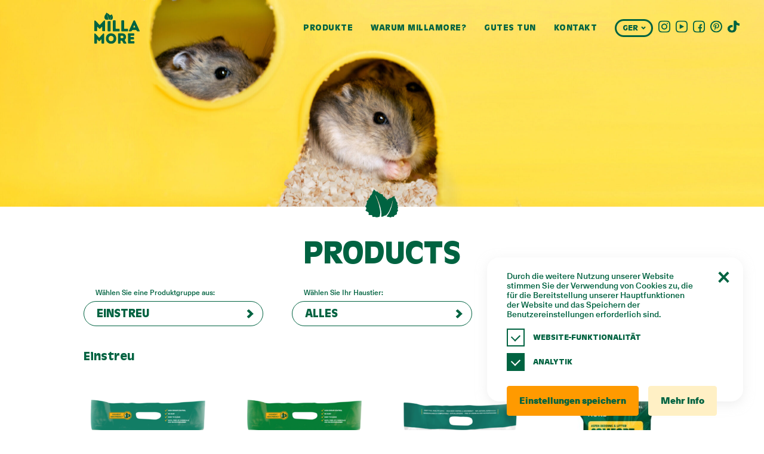

--- FILE ---
content_type: text/html; charset=UTF-8
request_url: https://millamore.com/de/product_cat/einstreu/
body_size: 9344
content:
<!DOCTYPE html><html lang="de-DE" class="no-js"><head><meta charset="UTF-8"><link media="all" href="https://millamore.com/wp-content/cache/autoptimize/1/css/autoptimize_0f6a61393ac0ce6896405ef86f8e9611.css" rel="stylesheet"><title>Einstreu Archives - Millamore</title><meta http-equiv="X-UA-Compatible" content="IE=edge"><meta name="viewport" content="width=device-width, initial-scale=1.0"><link rel="preload" href="https://millamore.com/wp-content/themes/millamore/fonts/AntiqueOli/AntiqueOli-Bol.woff2" as="font" type="font/woff2" crossorigin><link rel="preload" href="https://millamore.com/wp-content/themes/millamore/fonts/NeueHaasUnicaW1G/NeueHaasUnicaW1G-Black.woff2" as="font" type="font/woff2" crossorigin><link rel="preload" href="https://millamore.com/wp-content/themes/millamore/fonts/NeueHaasUnicaW1G/NeueHaasUnicaW1G-Medium.woff2" as="font" type="font/woff2" crossorigin><meta name='robots' content='index, follow, max-image-preview:large, max-snippet:-1, max-video-preview:-1' /><link rel="alternate" hreflang="en" href="https://millamore.com/product_cat/bedding/" /><link rel="alternate" hreflang="de" href="https://millamore.com/de/product_cat/einstreu/" /><link rel="alternate" hreflang="fr" href="https://millamore.com/fr/product_cat/litiere/" /><link rel="alternate" hreflang="nl" href="https://millamore.com/nl/product_cat/bodembedekking/" /><link rel="alternate" hreflang="x-default" href="https://millamore.com/product_cat/bedding/" />  <script data-cfasync="false" data-pagespeed-no-defer>var gtm4wp_datalayer_name = "dataLayer";
	var dataLayer = dataLayer || [];</script> <link rel="canonical" href="https://millamore.com/de/product_cat/einstreu/" /><meta property="og:locale" content="de_DE" /><meta property="og:type" content="article" /><meta property="og:title" content="Einstreu Archives - Millamore" /><meta property="og:url" content="https://millamore.com/de/product_cat/einstreu/" /><meta property="og:site_name" content="Millamore" /><meta name="twitter:card" content="summary_large_image" /> <script type="application/ld+json" class="yoast-schema-graph">{"@context":"https://schema.org","@graph":[{"@type":"CollectionPage","@id":"https://millamore.com/de/product_cat/einstreu/","url":"https://millamore.com/de/product_cat/einstreu/","name":"Einstreu Archives - Millamore","isPartOf":{"@id":"https://millamore.com/de/#website"},"primaryImageOfPage":{"@id":"https://millamore.com/de/product_cat/einstreu/#primaryimage"},"image":{"@id":"https://millamore.com/de/product_cat/einstreu/#primaryimage"},"thumbnailUrl":"https://millamore.com/wp-content/uploads/2021/05/millamore_premium_10L_front.png","breadcrumb":{"@id":"https://millamore.com/de/product_cat/einstreu/#breadcrumb"},"inLanguage":"de"},{"@type":"ImageObject","inLanguage":"de","@id":"https://millamore.com/de/product_cat/einstreu/#primaryimage","url":"https://millamore.com/wp-content/uploads/2021/05/millamore_premium_10L_front.png","contentUrl":"https://millamore.com/wp-content/uploads/2021/05/millamore_premium_10L_front.png","width":938,"height":936},{"@type":"BreadcrumbList","@id":"https://millamore.com/de/product_cat/einstreu/#breadcrumb","itemListElement":[{"@type":"ListItem","position":1,"name":"Home","item":"https://millamore.com/de/"},{"@type":"ListItem","position":2,"name":"Einstreu"}]},{"@type":"WebSite","@id":"https://millamore.com/de/#website","url":"https://millamore.com/de/","name":"Millamore","description":"","potentialAction":[{"@type":"SearchAction","target":{"@type":"EntryPoint","urlTemplate":"https://millamore.com/de/?s={search_term_string}"},"query-input":{"@type":"PropertyValueSpecification","valueRequired":true,"valueName":"search_term_string"}}],"inLanguage":"de"}]}</script> <link href='https://fonts.gstatic.com' crossorigin='anonymous' rel='preconnect' /><link rel="https://api.w.org/" href="https://millamore.com/de/wp-json/" /><link rel="alternate" title="JSON" type="application/json" href="https://millamore.com/de/wp-json/wp/v2/product_cat/270" /><meta name="generator" content="WPML ver:4.6.14 stt:37,1,4,3;" />  <script data-cfasync="false" data-pagespeed-no-defer></script> <link rel="icon" href="https://millamore.com/wp-content/uploads/2021/05/cropped-favikon-32x32.png" sizes="32x32" /><link rel="icon" href="https://millamore.com/wp-content/uploads/2021/05/cropped-favikon-192x192.png" sizes="192x192" /><link rel="apple-touch-icon" href="https://millamore.com/wp-content/uploads/2021/05/cropped-favikon-180x180.png" /><meta name="msapplication-TileImage" content="https://millamore.com/wp-content/uploads/2021/05/cropped-favikon-270x270.png" /></head><body class="archive tax-product_cat term-einstreu term-270"><header id="header"><div class="header_container d-flex align-items-lg-center align-items-start justify-content-between"><div class="logo"> <a href="https://millamore.com/de/"> <img class="no-lazy" src="https://millamore.com/wp-content/uploads/2021/05/MIllamore_suur_logo.svg" alt="Logo" width="76" height="52"> </a></div><div class="lazyload header_right align-items-center" data-bg="https://millamore.com/wp-content/uploads/2021/05/bunny-1.png" style="background-image:url(data:image/svg+xml,%3Csvg%20xmlns=%22http://www.w3.org/2000/svg%22%20viewBox=%220%200%20500%20300%22%3E%3C/svg%3E);"><div class="header_lang_wrap d-flex align-items-center"><div id="header_menu"><ul><li id="menu-item-3907" class="menu-item menu-item-type-post_type menu-item-object-page menu-item-3907"><a href="https://millamore.com/de/produkte/">Produkte</a></li><li id="menu-item-4282" class="menu-item menu-item-type-post_type menu-item-object-page menu-item-4282"><a href="https://millamore.com/de/warum-millamore/">Warum millamore?</a></li><li id="menu-item-6729" class="menu-item menu-item-type-post_type menu-item-object-page menu-item-6729"><a href="https://millamore.com/de/tun-wir-etwas-gutes/">Gutes tun</a></li><li id="menu-item-6696" class="menu-item menu-item-type-post_type menu-item-object-page menu-item-6696"><a href="https://millamore.com/de/kontakt/">Kontakt</a></li></ul></div><div id="language_switcher"><div class="active_language"><div class="language_item active"><span>GER</span></div></div><div class="languages"><div class="d-flex flex-wrap"><div class="language_item"><a href="https://millamore.com/product_cat/bedding/">ENG</a></div><div class="language_item"><a href="https://millamore.com/et/">EST</a></div><div class="language_item"><a href="https://millamore.com/fr/product_cat/litiere/">FRA</a></div><div class="language_item active"><a href="https://millamore.com/de/product_cat/einstreu/">GER</a></div><div class="language_item"><a href="https://millamore.com/lv/">LAT</a></div><div class="language_item"><a href="https://millamore.com/lt/">LIT</a></div><div class="language_item"><a href="https://millamore.com/nl/product_cat/bodembedekking/">NL</a></div></div></div></div></div><div class="social_media"> <a href="https://www.instagram.com/millamorehappypet/" target="_blank"><?xml version="1.0" encoding="UTF-8"?> <svg xmlns="http://www.w3.org/2000/svg" xmlns:xlink="http://www.w3.org/1999/xlink" width="20px" height="20px" viewBox="0 0 20 20" version="1.1"><title>F267EF79-B2CF-4800-B2BC-E68EA2624B92</title><g id="Page-1" stroke="none" stroke-width="1" fill="none" fill-rule="evenodd"><g id="instagram_icon" transform="translate(-247.000000, -4146.000000)" fill="#FFFFFF" fill-rule="nonzero"><g id="footer" transform="translate(0.000000, 3534.000000)"><g id="insta_footer" transform="translate(247.000000, 612.000000)"><path d="M9.99994046,1.80179858 C12.6700473,1.80179858 12.9862954,1.81203991 14.0408657,1.86015033 C15.0158481,1.90464849 15.5452967,2.06751733 15.8977066,2.2044653 C16.3320502,2.3647746 16.7249444,2.62038986 17.0475047,2.95251875 C17.3796309,3.27508156 17.6352442,3.66797896 17.7955522,4.10232593 C17.9324991,4.454699 18.0954063,4.98419144 18.1398644,5.95918157 C18.1879745,7.0136809 18.198176,7.32993147 18.198176,10.0001389 C18.198176,12.6703464 18.1879745,12.9865176 18.1398644,14.0410963 C18.0953666,15.0160864 17.9324594,15.5455392 17.7955522,15.8979519 C17.4591345,16.7700691 16.7698169,17.4593922 15.8977066,17.7958126 C15.5453364,17.9327605 15.0158481,18.0956691 14.0408657,18.1401275 C12.9865733,18.188238 12.6703252,18.1984396 9.99994046,18.1984396 C7.32955572,18.1984396 7.01342675,18.188238 5.95901517,18.1401275 C4.98403279,18.0956294 4.45458425,17.9327208 4.10217428,17.7958126 C3.66783015,17.6355045 3.27493561,17.3798891 2.95237623,17.0477591 C2.62025102,16.7251954 2.36463795,16.3322983 2.20432871,15.8979519 C2.06738183,15.5455789 1.90447459,15.0160864 1.86001647,14.0410963 C1.81190644,12.9866367 1.80170489,12.6703464 1.80170489,10.0001389 C1.80170489,7.32993147 1.81190644,7.01376029 1.86001647,5.95918157 C1.90451429,4.98419144 2.06738183,4.4547387 2.20432871,4.10232593 C2.36465463,3.66795731 2.6202957,3.27504524 2.95245562,2.95247906 C3.27501672,2.62035121 3.66791075,2.36473612 4.10225367,2.2044256 C4.45462394,2.06747764 4.98411218,1.9045691 5.95909456,1.86011063 C7.01358553,1.81200021 7.32983358,1.80179858 10.0000198,1.80179858 M10.0000198,0 C7.28418462,0 6.9435243,0.0115115681 5.87708521,0.0601777148 C4.81267056,0.108764471 4.08578035,0.277786048 3.44971172,0.525006897 C2.78246678,0.776103223 2.17802385,1.16972576 1.67853209,1.67842633 C1.16972092,2.17789073 0.775991597,2.78234082 0.524804255,3.44962002 C0.277783842,4.0857334 0.108763608,4.81262938 0.0603757108,5.87705248 C0.0115114767,6.94350003 0,7.28416306 0,10.0000198 C0,12.7158766 0.0115114767,13.0565397 0.0603757108,14.1229872 C0.108962082,15.1874103 0.277982316,15.9143063 0.525201203,16.55038 C0.77629668,17.2176296 1.16991594,17.8220771 1.67861148,18.3215737 C2.17810161,18.8302762 2.78254501,19.2238991 3.44979111,19.4749931 C4.08589943,19.722214 4.81278965,19.8912355 5.8771646,19.9398223 C6.94376247,19.9884884 7.2843037,20 10.0000992,20 C12.7158948,20 13.0565948,19.9884884 14.1230339,19.9398223 C15.1874485,19.8912355 15.9143387,19.722214 16.5504074,19.4749931 C17.8936277,18.9554827 18.955491,17.893611 19.4749973,16.55038 C19.7222162,15.9142666 19.8912364,15.1873706 19.9398228,14.1229872 C19.9884885,13.0563809 20,12.7158369 20,10.0000198 C20,7.28420275 19.9884885,6.94350003 19.9398228,5.87705248 C19.8912364,4.81262938 19.7222162,4.0857334 19.4749973,3.44965971 C19.2239052,2.78240832 18.8302855,2.17796012 18.321587,1.67846602 C17.8220851,1.16966404 17.2175981,0.775958031 16.5502883,0.524808422 C15.91418,0.277786048 15.1872897,0.108764471 14.1228751,0.0603761901 C13.056436,0.0115115681 12.7157757,0 9.99994046,0 L9.99994046,0 L10.0000198,0 Z" id="Shape"></path><path d="M10,5 C7.23857625,5 5,7.23857625 5,10 C5,12.7614237 7.23857625,15 10,15 C12.7614237,15 15,12.7614237 15,10 C15,7.23857625 12.7614237,5 10,5 Z M10,13.2455842 C8.20751837,13.2455842 6.75445445,11.7924559 6.75445445,9.99997423 C6.75445445,8.20749261 8.20756991,6.7544158 10.0000515,6.7544158 C11.7925332,6.7544158 13.2456229,8.20751837 13.2456229,10 C13.2456229,11.7924929 11.7924929,13.2455842 10,13.2455842 Z" id="Shape"></path><circle id="Oval" cx="15" cy="5" r="1"></circle></g></g></g></g></svg> </a> <a href="https://www.youtube.com/channel/UCRzTrj9aTbQ7EmVuZZqd4MQ/featured" target="_blank"><?xml version="1.0" encoding="UTF-8"?> <svg xmlns="http://www.w3.org/2000/svg" width="20" height="20"><g id="Page-2" stroke="none" stroke-width="1" fill="none" fill-rule="evenodd"><g id="Avaleht---02_alternatiiiv" transform="translate(-1390 -339)" fill="#0A6242"><g id="youtube" transform="translate(1390 339)"><path d="M5.877.061C4.813.109 4.086.277 3.45.525c-.667.251-1.272.644-1.772 1.154C1.17 2.178.776 2.782.525 3.45.278 4.085.109 4.813.06 5.877.012 6.944 0 7.284 0 10c0 2.715.012 3.057.06 4.123.049 1.065.218 1.791.465 2.427.252.667.645 1.272 1.153 1.772.5.508 1.105.902 1.772 1.153.636.247 1.363.416 2.427.465 1.066.048 1.408.06 4.123.06 2.716 0 3.056-.012 4.123-.06 1.064-.049 1.792-.218 2.427-.465 1.344-.52 2.406-1.582 2.925-2.925.248-.636.416-1.362.464-2.427.05-1.066.061-1.408.061-4.123 0-2.716-.011-3.056-.061-4.123-.048-1.064-.216-1.792-.464-2.427-.251-.668-.644-1.272-1.154-1.771-.499-.51-1.103-.903-1.771-1.154-.635-.248-1.363-.416-2.427-.464C13.056.011 12.716 0 10 0 7.285 0 6.943.011 5.877.061Zm.082 18.079c-.975-.044-1.504-.207-1.857-.344-.435-.16-.827-.416-1.149-.748-.332-.323-.589-.715-.749-1.15-.137-.352-.3-.882-.344-1.857-.048-1.055-.058-1.37-.058-4.041 0-2.67.01-2.986.058-4.041.044-.975.207-1.505.344-1.857.161-.434.417-.827.749-1.15.322-.332.715-.587 1.149-.748.353-.136.882-.299 1.857-.344 1.055-.048 1.37-.058 4.041-.058 2.67 0 2.986.01 4.041.058.975.045 1.505.208 1.857.344.434.161.827.416 1.15.748.332.323.587.716.748 1.15.136.352.299.882.344 1.857.048 1.055.058 1.371.058 4.041 0 2.671-.01 2.986-.058 4.041-.045.975-.208 1.504-.344 1.857-.337.872-1.026 1.561-1.898 1.898-.352.137-.882.3-1.857.344-1.054.048-1.371.058-4.041.058-2.671 0-2.986-.01-4.041-.058Z" id="Clip-2"></path><path d="M7.2795 6.1991c-.261-.143-.579.046-.579.343v6.916c0 .297.318.486.579.343l6.312-3.458c.271-.148.271-.538 0-.686l-6.312-3.458Z" id="Fill-4"></path></g></g></g></svg> </a> <a href="https://www.facebook.com/Millamore-205524489880792" target="_blank"><?xml version="1.0" encoding="UTF-8"?> <svg xmlns="http://www.w3.org/2000/svg" xmlns:xlink="http://www.w3.org/1999/xlink" width="20px" height="20px" viewBox="0 0 20 20" version="1.1"><title>9264C8FB-C992-4F70-BBB7-C67859E01518</title><g id="Page-1" stroke="none" stroke-width="1" fill="none" fill-rule="evenodd"><g id="facebook_icon" transform="translate(-221.000000, -4146.000000)" fill="#FFFFFF" fill-rule="nonzero"><g id="footer" transform="translate(0.000000, 3534.000000)"><g id="FB_footer" transform="translate(221.000000, 612.000000)"><path d="M12.9690905,19 L12.9690905,13.0700702 L14.8854755,13.0700702 L15.172427,10.7590713 L12.9690905,10.7590713 L12.9690905,9.28364451 C12.9690905,8.61455701 13.1479775,8.15859595 14.0717599,8.15859595 L15.25,8.1580612 L15.25,6.09108526 C15.0462278,6.06292191 14.3468122,6 13.5330966,6 C11.8343279,6 10.6713049,7.07698074 10.6713049,9.05477273 L10.6713049,10.7590713 L8.75,10.7590713 L8.75,13.0700702 L10.6713049,13.0700702 L10.6713049,19 L12.9690905,19 Z" id="f"></path><path d="M9.99994046,1.80179858 C12.6700473,1.80179858 12.9862954,1.81203991 14.0408657,1.86015033 C15.0158481,1.90464849 15.5452967,2.06751733 15.8977066,2.2044653 C16.3320502,2.3647746 16.7249444,2.62038986 17.0475047,2.95251875 C17.3796309,3.27508156 17.6352442,3.66797896 17.7955522,4.10232593 C17.9324991,4.454699 18.0954063,4.98419144 18.1398644,5.95918157 C18.1879745,7.0136809 18.198176,7.32993147 18.198176,10.0001389 C18.198176,12.6703464 18.1879745,12.9865176 18.1398644,14.0410963 C18.0953666,15.0160864 17.9324594,15.5455392 17.7955522,15.8979519 C17.4591345,16.7700691 16.7698169,17.4593922 15.8977066,17.7958126 C15.5453364,17.9327605 15.0158481,18.0956691 14.0408657,18.1401275 C12.9865733,18.188238 12.6703252,18.1984396 9.99994046,18.1984396 C7.32955572,18.1984396 7.01342675,18.188238 5.95901517,18.1401275 C4.98403279,18.0956294 4.45458425,17.9327208 4.10217428,17.7958126 C3.66783015,17.6355045 3.27493561,17.3798891 2.95237623,17.0477591 C2.62025102,16.7251954 2.36463795,16.3322983 2.20432871,15.8979519 C2.06738183,15.5455789 1.90447459,15.0160864 1.86001647,14.0410963 C1.81190644,12.9866367 1.80170489,12.6703464 1.80170489,10.0001389 C1.80170489,7.32993147 1.81190644,7.01376029 1.86001647,5.95918157 C1.90451429,4.98419144 2.06738183,4.4547387 2.20432871,4.10232593 C2.36465463,3.66795731 2.6202957,3.27504524 2.95245562,2.95247906 C3.27501672,2.62035121 3.66791075,2.36473612 4.10225367,2.2044256 C4.45462394,2.06747764 4.98411218,1.9045691 5.95909456,1.86011063 C7.01358553,1.81200021 7.32983358,1.80179858 10.0000198,1.80179858 M10.0000198,0 C7.28418462,0 6.9435243,0.0115115681 5.87708521,0.0601777148 C4.81267056,0.108764471 4.08578035,0.277786048 3.44971172,0.525006897 C2.78246678,0.776103223 2.17802385,1.16972576 1.67853209,1.67842633 C1.16972092,2.17789073 0.775991597,2.78234082 0.524804255,3.44962002 C0.277783842,4.0857334 0.108763608,4.81262938 0.0603757108,5.87705248 C0.0115114767,6.94350003 0,7.28416306 0,10.0000198 C0,12.7158766 0.0115114767,13.0565397 0.0603757108,14.1229872 C0.108962082,15.1874103 0.277982316,15.9143063 0.525201203,16.55038 C0.77629668,17.2176296 1.16991594,17.8220771 1.67861148,18.3215737 C2.17810161,18.8302762 2.78254501,19.2238991 3.44979111,19.4749931 C4.08589943,19.722214 4.81278965,19.8912355 5.8771646,19.9398223 C6.94376247,19.9884884 7.2843037,20 10.0000992,20 C12.7158948,20 13.0565948,19.9884884 14.1230339,19.9398223 C15.1874485,19.8912355 15.9143387,19.722214 16.5504074,19.4749931 C17.8936277,18.9554827 18.955491,17.893611 19.4749973,16.55038 C19.7222162,15.9142666 19.8912364,15.1873706 19.9398228,14.1229872 C19.9884885,13.0563809 20,12.7158369 20,10.0000198 C20,7.28420275 19.9884885,6.94350003 19.9398228,5.87705248 C19.8912364,4.81262938 19.7222162,4.0857334 19.4749973,3.44965971 C19.2239052,2.78240832 18.8302855,2.17796012 18.321587,1.67846602 C17.8220851,1.16966404 17.2175981,0.775958031 16.5502883,0.524808422 C15.91418,0.277786048 15.1872897,0.108764471 14.1228751,0.0603761901 C13.056436,0.0115115681 12.7157757,0 9.99994046,0 L9.99994046,0 L10.0000198,0 Z" id="Shape"></path></g></g></g></g></svg> </a> <a href="https://www.pinterest.com/MillamoreSmallAnimalBedding/" target="_blank"><?xml version="1.0" encoding="UTF-8"?> <svg xmlns="http://www.w3.org/2000/svg" width="20" height="20"><g id="Page-2" stroke="none" stroke-width="1" fill="none" fill-rule="evenodd"><g id="Avaleht---02_alternatiiiv" transform="translate(-1390 -388)" fill="#006341" fill-rule="nonzero"><g id="pinterest" transform="translate(1390 387.9999)"><path d="M9.3669 4.5425c-2.034.218-4.061 1.783-4.143 4.024-.053 1.367.519 2.392 1.886 2.68.157-.646.186-.996.186-.996s-.602-.577-.663-.943c-.503-2.949 3.57-4.963 5.707-2.904 1.475 1.429.503 5.824-1.878 5.366-2.281-.436 1.117-3.932-.704-4.62-1.478-.56-2.265 1.709-1.565 2.833-.412 1.936-1.297 3.76-.939 6.186 1.166-.803 1.557-2.343 1.878-3.95.585.338.898.692 1.643.746 2.751.202 4.288-2.615 3.913-5.218-.338-2.306-2.751-3.48-5.321-3.204Z" id="Fill-1"></path><g id="Group-5"><path d="M9.982 0C4.469 0 0 4.469 0 9.983c0 5.513 4.469 9.982 9.982 9.982 5.513 0 9.983-4.469 9.983-9.982C19.965 4.469 15.495 0 9.982 0m0 2c4.402 0 7.983 3.581 7.983 7.983 0 4.401-3.581 7.982-7.983 7.982C5.58 17.965 2 14.384 2 9.983 2 5.581 5.58 2 9.982 2" id="Fill-3"></path></g></g></g></g></svg> </a> <a href="https://www.tiktok.com/@millamorehappypet" target="_blank"><?xml version="1.0" encoding="UTF-8"?> <svg xmlns="http://www.w3.org/2000/svg" xmlns:xlink="http://www.w3.org/1999/xlink" width="20px" height="20px" viewBox="0 0 20 20" version="1.1"><title>9264C8FB-C992-4F70-BBB7-C67859E01518</title><g id="Page-1" stroke="none" stroke-width="1" fill="none" fill-rule="evenodd"><g id="tiktok_icon" transform="translate(-221.000000, -4146.000000)" fill="#FFFFFF" fill-rule="nonzero"><g id="footer" transform="translate(0.000000, 3534.000000)"><g id="FB_footer" transform="translate(221.000000, 612.000000)"><path d="M 17.463097,4.3020157 A 5.2236386,4.5350525 0 0 1 17.011341,4.0737482 6.3518334,5.5145275 0 0 1 15.851116,3.2179529 C 14.985849,2.3584218 14.662687,1.4864402 14.543654,0.87592847 h 0.0048 c -0.09943,-0.50675411 -0.05832,-0.83462909 -0.0521,-0.83462909 h -3.94106 V 13.271683 c 0,0.177633 0,0.353192 -0.0086,0.526675 0,0.02158 -0.0023,0.0415 -0.0037,0.06476 0,0.0096 0,0.0195 -0.0023,0.02946 0,0.0025 0,0.0049 0,0.0076 a 3.3463412,2.9052225 0 0 1 -1.6837642,2.305916 3.2889753,2.8554188 0 0 1 -1.6306242,0.373529 c -1.8361851,0 -3.3243509,-1.299879 -3.3243509,-2.905223 0,-1.605342 1.4881658,-2.905221 3.3243509,-2.905221 a 3.2937558,2.859569 0 0 1 1.0235008,0.140694 L 8.254594,7.426048 A 7.3208381,6.3557967 0 0 0 2.6135724,8.8586898 7.7343504,6.7147993 0 0 0 0.9260606,10.665324 c -0.16636106,0.249019 -0.79403922,1.24966 -0.87004876,2.873679 -0.04780502,0.921786 0.27105342,1.876774 0.42307319,2.271469 v 0.0084 c 0.0956095,0.232416 0.46609739,1.025543 1.06987277,1.694159 A 8.0087503,6.9530276 0 0 0 3.25607,18.911234 v -0.0084 l 0.00955,0.0084 c 1.9078925,1.125565 4.0232581,1.051689 4.0232581,1.051689 0.3661854,-0.01286 1.5928583,0 2.9858919,-0.573159 1.545054,-0.635412 2.424663,-1.582101 2.424663,-1.582101 a 7.57516,6.5765939 0 0 0 1.321326,-1.906241 c 0.356512,-0.813877 0.475547,-1.790032 0.475547,-2.180161 V 6.7021447 c 0.04781,0.024902 0.684564,0.3905449 0.684564,0.3905449 0,0 0.917377,0.5104892 2.348654,0.8429288 1.026849,0.2365688 2.410322,0.2863716 2.410322,0.2863716 V 4.8253708 c -0.484734,0.045654 -1.469037,-0.087156 -2.476762,-0.5233551 z" id="f"></path><path d="M 17.463097,4.3020157 A 5.2236386,4.5350525 0 0 1 17.011341,4.0737482 6.3518334,5.5145275 0 0 1 15.851116,3.2179529 C 14.985849,2.3584218 14.662687,1.4864402 14.543654,0.87592847 h 0.0048 c -0.09943,-0.50675411 -0.05832,-0.83462909 -0.0521,-0.83462909 h -3.94106 V 13.271683 c 0,0.177633 0,0.353192 -0.0086,0.526675 0,0.02158 -0.0023,0.0415 -0.0037,0.06476 0,0.0096 0,0.0195 -0.0023,0.02946 0,0.0025 0,0.0049 0,0.0076 a 3.3463412,2.9052225 0 0 1 -1.6837642,2.305916 3.2889753,2.8554188 0 0 1 -1.6306242,0.373529 c -1.8361851,0 -3.3243509,-1.299879 -3.3243509,-2.905223 0,-1.605342 1.4881658,-2.905221 3.3243509,-2.905221 a 3.2937558,2.859569 0 0 1 1.0235008,0.140694 L 8.254594,7.426048 A 7.3208381,6.3557967 0 0 0 2.6135724,8.8586898 7.7343504,6.7147993 0 0 0 0.9260606,10.665324 c -0.16636106,0.249019 -0.79403922,1.24966 -0.87004876,2.873679 -0.04780502,0.921786 0.27105342,1.876774 0.42307319,2.271469 v 0.0084 c 0.0956095,0.232416 0.46609739,1.025543 1.06987277,1.694159 A 8.0087503,6.9530276 0 0 0 3.25607,18.911234 v -0.0084 l 0.00955,0.0084 c 1.9078925,1.125565 4.0232581,1.051689 4.0232581,1.051689 0.3661854,-0.01286 1.5928583,0 2.9858919,-0.573159 1.545054,-0.635412 2.424663,-1.582101 2.424663,-1.582101 a 7.57516,6.5765939 0 0 0 1.321326,-1.906241 c 0.356512,-0.813877 0.475547,-1.790032 0.475547,-2.180161 V 6.7021447 c 0.04781,0.024902 0.684564,0.3905449 0.684564,0.3905449 0,0 0.917377,0.5104892 2.348654,0.8429288 1.026849,0.2365688 2.410322,0.2863716 2.410322,0.2863716 V 4.8253708 c -0.484734,0.045654 -1.469037,-0.087156 -2.476762,-0.5233551 z" id="Shape"></path></g></g></g></g></svg> </a></div></div><div class="hamburger hamburger--squeeze js-hamburger"><div class="hamburger-box"><div class="hamburger-inner"></div></div></div></div></header><div id="cookies" class="up"><div class="cookies_container"><div class="cookies_text"><p>Durch die weitere Nutzung unserer Website stimmen Sie der Verwendung von Cookies zu, die für die Bereitstellung unserer Hauptfunktionen der Website und das Speichern der Benutzereinstellungen erforderlich sind.</p></div><div class="cookies_checkboxes"><div class="checkboxes"> <label class="checkbox_container d-flex align-items-center default"> <input type="checkbox" checked="checked" disabled="disabled"><p>Website-Funktionalität</p> <span class="checkmark"></span> </label> <label class="checkbox_container d-flex align-items-center"> <input name="analytics" type="checkbox" checked="checked"><p>Analytik</p> <span class="checkmark"></span> </label></div></div><div class="cookies_buttons d-flex"> <span id="cookies_save" class="btn orange">Einstellungen speichern</span> <a id="cookies_info" class="btn yellow" href="https://millamore.com/de/data-protection-conditions/">Mehr Info</a></div> <noscript><img src="https://millamore.com/wp-content/themes/millamore/images/icons/cookie_close.svg" alt="Close cookie popup" /></noscript><img class="lazyload" id="cookies_close" src='data:image/svg+xml,%3Csvg%20xmlns=%22http://www.w3.org/2000/svg%22%20viewBox=%220%200%20210%20140%22%3E%3C/svg%3E' data-src="https://millamore.com/wp-content/themes/millamore/images/icons/cookie_close.svg" alt="Close cookie popup" /></div></div><main id="content" class="products_template"><div class="featured_image"><div class="lazyload bg-parallax desktop d-lg-block d-md-block d-sm-block d-none" data-bg="https://millamore.com/wp-content/uploads/2021/05/shutterstock_1903567639-scaled.jpg" style="background-image:url(data:image/svg+xml,%3Csvg%20xmlns=%22http://www.w3.org/2000/svg%22%20viewBox=%220%200%20500%20300%22%3E%3C/svg%3E);"></div><div class="lazyload bg-parallax mobile d-lg-none d-md-none d-sm-none d-block" data-bg="https://millamore.com/wp-content/uploads/2021/05/shutterstock_1903567639-1.jpg" style="background-image:url(data:image/svg+xml,%3Csvg%20xmlns=%22http://www.w3.org/2000/svg%22%20viewBox=%220%200%20500%20300%22%3E%3C/svg%3E);"></div> <noscript><img class="leaf" src="https://millamore.com/wp-content/themes/millamore/images/icons/leht.svg" alt="Theme Image Leaf" width="56" height="48"></noscript><img class="lazyload leaf" src='data:image/svg+xml,%3Csvg%20xmlns=%22http://www.w3.org/2000/svg%22%20viewBox=%220%200%2056%2048%22%3E%3C/svg%3E' data-src="https://millamore.com/wp-content/themes/millamore/images/icons/leht.svg" alt="Theme Image Leaf" width="56" height="48"></div><div class="container"><div class="row"><div class="col-12 d-flex justify-content-center align-items-center"><h1>Products</h1></div></div></div><div class="container categories"><div class="row"><div class="col-lg-4 col-12 d-flex flex-column"><div class="choose_label"><p>Wählen Sie eine Produktgruppe aus:</p></div><div class="category_filter"><ul class="categories"><li>Einstreu</li><div class="wrap"><li><a class="d-flex" href="https://millamore.com/de/produkte/">Alles</a></li><li class="d-none"><a class="d-flex" href="https://millamore.com/de/product_cat/einstreu/">Einstreu</a></li><li class=""><a class="d-flex" href="https://millamore.com/de/product_cat/heu/">Heu</a></li><li class=""><a class="d-flex" href="https://millamore.com/de/product_cat/nistmaterial/">Nistmaterial</a></li><li class=""><a class="d-flex" href="https://millamore.com/de/product_cat/spielzeug-und-zubehoer/">Spielzeug und zubehör</a></li></div></ul></div></div><div class="col-lg-4 col-12 d-flex flex-column"><div class="choose_label"><p>Wählen Sie Ihr Haustier:</p></div><div class="category_filter"><ul class="categories"><li>Alles</li><div class="wrap"><li class=""><a class="d-flex" href="https://millamore.com/de/product_cat/einstreu/voegel/">Vögel</a></li><li class=""><a class="d-flex" href="https://millamore.com/de/product_cat/einstreu/chinchilla/">Chinchilla</a></li><li class=""><a class="d-flex" href="https://millamore.com/de/product_cat/einstreu/degu/">Degu</a></li><li class=""><a class="d-flex" href="https://millamore.com/de/product_cat/einstreu/frettchen/">Frettchen</a></li><li class=""><a class="d-flex" href="https://millamore.com/de/product_cat/einstreu/meerschweinchen/">Meerschweinchen</a></li><li class=""><a class="d-flex" href="https://millamore.com/de/product_cat/einstreu/hamster/">Hamster</a></li><li class=""><a class="d-flex" href="https://millamore.com/de/product_cat/einstreu/maeuse/">Mäuse</a></li><li class=""><a class="d-flex" href="https://millamore.com/de/product_cat/einstreu/kaninchen/">Kaninchen</a></li><li class=""><a class="d-flex" href="https://millamore.com/de/product_cat/einstreu/ratte/">Ratte</a></li><li class=""><a class="d-flex" href="https://millamore.com/de/product_cat/einstreu/reptilien/">Reptilien</a></li></div></ul></div></div></div></div><div id="products"><div class="container all_products"><div class="single_category fade-in-up"><div class="row"><div class="col-12"><h5>Einstreu</h5></div></div><div class="row"> <a class="product col-lg-3 col-md-4 col-6 d-flex flex-column justify-content-center align-items-center" href="https://millamore.com/de/products/einstreu-supersoft/"><div class="product_img d-flex flex-column justify-content-end align-items-center"><div class="product_img d-flex flex-column justify-content-end align-items-center"> <noscript><img src="https://millamore.com/wp-content/uploads/2021/05/millamore_supersoft_10L_front-1-200x200.png" width="200" height="200" alt="" /></noscript><img class="lazyload" src='data:image/svg+xml,%3Csvg%20xmlns=%22http://www.w3.org/2000/svg%22%20viewBox=%220%200%20200%20200%22%3E%3C/svg%3E' data-src="https://millamore.com/wp-content/uploads/2021/05/millamore_supersoft_10L_front-1-200x200.png" width="200" height="200" alt="" /></div></div><p><span>MILLAMORE</span><br>Einstreu Supersoft</p> </a> <a class="product col-lg-3 col-md-4 col-6 d-flex flex-column justify-content-center align-items-center" href="https://millamore.com/de/products/einstreu-premium/"><div class="product_img d-flex flex-column justify-content-end align-items-center"><div class="product_img d-flex flex-column justify-content-end align-items-center"> <noscript><img src="https://millamore.com/wp-content/uploads/2021/05/millamore_premium_10L_front-200x200.png" width="200" height="200" alt="" /></noscript><img class="lazyload" src='data:image/svg+xml,%3Csvg%20xmlns=%22http://www.w3.org/2000/svg%22%20viewBox=%220%200%20200%20200%22%3E%3C/svg%3E' data-src="https://millamore.com/wp-content/uploads/2021/05/millamore_premium_10L_front-200x200.png" width="200" height="200" alt="" /></div></div><p><span>MILLAMORE</span><br>Einstreu Premium</p> </a> <a class="product col-lg-3 col-md-4 col-6 d-flex flex-column justify-content-center align-items-center" href="https://millamore.com/de/products/einstreu-classic/"><div class="product_img d-flex flex-column justify-content-end align-items-center"><div class="product_img d-flex flex-column justify-content-end align-items-center"> <noscript><img src="https://millamore.com/wp-content/uploads/2021/05/Millamore_Reptile_10L_front-min-200x198.png" width="200" height="198" alt="" /></noscript><img class="lazyload" src='data:image/svg+xml,%3Csvg%20xmlns=%22http://www.w3.org/2000/svg%22%20viewBox=%220%200%20200%20198%22%3E%3C/svg%3E' data-src="https://millamore.com/wp-content/uploads/2021/05/Millamore_Reptile_10L_front-min-200x198.png" width="200" height="198" alt="" /></div></div><p><span>MILLAMORE</span><br>Einstreu Reptile</p> </a> <a class="product col-lg-3 col-md-4 col-6 d-flex flex-column justify-content-center align-items-center" href="https://millamore.com/de/products/einstreu-comfort/"><div class="product_img d-flex flex-column justify-content-end align-items-center"><div class="product_img d-flex flex-column justify-content-end align-items-center"> <noscript><img src="https://millamore.com/wp-content/uploads/2025/06/Millamore_Comfort_Pressed_Bedding_25L_front_web-200x260.jpg" width="200" height="260" alt="" /></noscript><img class="lazyload" src='data:image/svg+xml,%3Csvg%20xmlns=%22http://www.w3.org/2000/svg%22%20viewBox=%220%200%20200%20260%22%3E%3C/svg%3E' data-src="https://millamore.com/wp-content/uploads/2025/06/Millamore_Comfort_Pressed_Bedding_25L_front_web-200x260.jpg" width="200" height="260" alt="" /></div></div><p><span>MILLAMORE</span><br>Comfort und Comfort Plus Einstreu</p> </a></div></div></div></div></main><footer><div class="container-fluid"><div class="row align-items-end"><div class="left col col-lg col-12 d-flex justify-content-end"><div class="content_container"> <a href="https://millamore.com/de/" class="footer_logo fade-in-up"> <noscript><img class="fade-in-up" src="https://millamore.com/wp-content/uploads/2022/12/Group-26-Copy-2.svg" width="295" height="200" alt=""></noscript><img class="lazyload fade-in-up" src='data:image/svg+xml,%3Csvg%20xmlns=%22http://www.w3.org/2000/svg%22%20viewBox=%220%200%20295%20200%22%3E%3C/svg%3E' data-src="https://millamore.com/wp-content/uploads/2022/12/Group-26-Copy-2.svg" width="295" height="200" alt=""> </a><div class="footer_contact"><p>+372 515 7504<br /> <a href="mailto:hello@millamore.com">hello@millamore.com</a></p><p>Tapvei Estonia OÜ<br /> Paekna, Kiili vald 75408 Harjumaa<br /> Estonia</p></div><div class="social_media"> <a href="https://www.instagram.com/millamorehappypet/" target="_blank"><?xml version="1.0" encoding="UTF-8"?> <svg xmlns="http://www.w3.org/2000/svg" xmlns:xlink="http://www.w3.org/1999/xlink" width="20px" height="20px" viewBox="0 0 20 20" version="1.1"><title>F267EF79-B2CF-4800-B2BC-E68EA2624B92</title><g id="Page-1" stroke="none" stroke-width="1" fill="none" fill-rule="evenodd"><g id="instagram_icon" transform="translate(-247.000000, -4146.000000)" fill="#FFFFFF" fill-rule="nonzero"><g id="footer" transform="translate(0.000000, 3534.000000)"><g id="insta_footer" transform="translate(247.000000, 612.000000)"><path d="M9.99994046,1.80179858 C12.6700473,1.80179858 12.9862954,1.81203991 14.0408657,1.86015033 C15.0158481,1.90464849 15.5452967,2.06751733 15.8977066,2.2044653 C16.3320502,2.3647746 16.7249444,2.62038986 17.0475047,2.95251875 C17.3796309,3.27508156 17.6352442,3.66797896 17.7955522,4.10232593 C17.9324991,4.454699 18.0954063,4.98419144 18.1398644,5.95918157 C18.1879745,7.0136809 18.198176,7.32993147 18.198176,10.0001389 C18.198176,12.6703464 18.1879745,12.9865176 18.1398644,14.0410963 C18.0953666,15.0160864 17.9324594,15.5455392 17.7955522,15.8979519 C17.4591345,16.7700691 16.7698169,17.4593922 15.8977066,17.7958126 C15.5453364,17.9327605 15.0158481,18.0956691 14.0408657,18.1401275 C12.9865733,18.188238 12.6703252,18.1984396 9.99994046,18.1984396 C7.32955572,18.1984396 7.01342675,18.188238 5.95901517,18.1401275 C4.98403279,18.0956294 4.45458425,17.9327208 4.10217428,17.7958126 C3.66783015,17.6355045 3.27493561,17.3798891 2.95237623,17.0477591 C2.62025102,16.7251954 2.36463795,16.3322983 2.20432871,15.8979519 C2.06738183,15.5455789 1.90447459,15.0160864 1.86001647,14.0410963 C1.81190644,12.9866367 1.80170489,12.6703464 1.80170489,10.0001389 C1.80170489,7.32993147 1.81190644,7.01376029 1.86001647,5.95918157 C1.90451429,4.98419144 2.06738183,4.4547387 2.20432871,4.10232593 C2.36465463,3.66795731 2.6202957,3.27504524 2.95245562,2.95247906 C3.27501672,2.62035121 3.66791075,2.36473612 4.10225367,2.2044256 C4.45462394,2.06747764 4.98411218,1.9045691 5.95909456,1.86011063 C7.01358553,1.81200021 7.32983358,1.80179858 10.0000198,1.80179858 M10.0000198,0 C7.28418462,0 6.9435243,0.0115115681 5.87708521,0.0601777148 C4.81267056,0.108764471 4.08578035,0.277786048 3.44971172,0.525006897 C2.78246678,0.776103223 2.17802385,1.16972576 1.67853209,1.67842633 C1.16972092,2.17789073 0.775991597,2.78234082 0.524804255,3.44962002 C0.277783842,4.0857334 0.108763608,4.81262938 0.0603757108,5.87705248 C0.0115114767,6.94350003 0,7.28416306 0,10.0000198 C0,12.7158766 0.0115114767,13.0565397 0.0603757108,14.1229872 C0.108962082,15.1874103 0.277982316,15.9143063 0.525201203,16.55038 C0.77629668,17.2176296 1.16991594,17.8220771 1.67861148,18.3215737 C2.17810161,18.8302762 2.78254501,19.2238991 3.44979111,19.4749931 C4.08589943,19.722214 4.81278965,19.8912355 5.8771646,19.9398223 C6.94376247,19.9884884 7.2843037,20 10.0000992,20 C12.7158948,20 13.0565948,19.9884884 14.1230339,19.9398223 C15.1874485,19.8912355 15.9143387,19.722214 16.5504074,19.4749931 C17.8936277,18.9554827 18.955491,17.893611 19.4749973,16.55038 C19.7222162,15.9142666 19.8912364,15.1873706 19.9398228,14.1229872 C19.9884885,13.0563809 20,12.7158369 20,10.0000198 C20,7.28420275 19.9884885,6.94350003 19.9398228,5.87705248 C19.8912364,4.81262938 19.7222162,4.0857334 19.4749973,3.44965971 C19.2239052,2.78240832 18.8302855,2.17796012 18.321587,1.67846602 C17.8220851,1.16966404 17.2175981,0.775958031 16.5502883,0.524808422 C15.91418,0.277786048 15.1872897,0.108764471 14.1228751,0.0603761901 C13.056436,0.0115115681 12.7157757,0 9.99994046,0 L9.99994046,0 L10.0000198,0 Z" id="Shape"></path><path d="M10,5 C7.23857625,5 5,7.23857625 5,10 C5,12.7614237 7.23857625,15 10,15 C12.7614237,15 15,12.7614237 15,10 C15,7.23857625 12.7614237,5 10,5 Z M10,13.2455842 C8.20751837,13.2455842 6.75445445,11.7924559 6.75445445,9.99997423 C6.75445445,8.20749261 8.20756991,6.7544158 10.0000515,6.7544158 C11.7925332,6.7544158 13.2456229,8.20751837 13.2456229,10 C13.2456229,11.7924929 11.7924929,13.2455842 10,13.2455842 Z" id="Shape"></path><circle id="Oval" cx="15" cy="5" r="1"></circle></g></g></g></g></svg> </a> <a href="https://www.youtube.com/channel/UCRzTrj9aTbQ7EmVuZZqd4MQ/featured" target="_blank"><?xml version="1.0" encoding="UTF-8"?> <svg xmlns="http://www.w3.org/2000/svg" width="20" height="20"><g id="Page-2" stroke="none" stroke-width="1" fill="none" fill-rule="evenodd"><g id="Avaleht---02_alternatiiiv" transform="translate(-1390 -339)" fill="#0A6242"><g id="youtube" transform="translate(1390 339)"><path d="M5.877.061C4.813.109 4.086.277 3.45.525c-.667.251-1.272.644-1.772 1.154C1.17 2.178.776 2.782.525 3.45.278 4.085.109 4.813.06 5.877.012 6.944 0 7.284 0 10c0 2.715.012 3.057.06 4.123.049 1.065.218 1.791.465 2.427.252.667.645 1.272 1.153 1.772.5.508 1.105.902 1.772 1.153.636.247 1.363.416 2.427.465 1.066.048 1.408.06 4.123.06 2.716 0 3.056-.012 4.123-.06 1.064-.049 1.792-.218 2.427-.465 1.344-.52 2.406-1.582 2.925-2.925.248-.636.416-1.362.464-2.427.05-1.066.061-1.408.061-4.123 0-2.716-.011-3.056-.061-4.123-.048-1.064-.216-1.792-.464-2.427-.251-.668-.644-1.272-1.154-1.771-.499-.51-1.103-.903-1.771-1.154-.635-.248-1.363-.416-2.427-.464C13.056.011 12.716 0 10 0 7.285 0 6.943.011 5.877.061Zm.082 18.079c-.975-.044-1.504-.207-1.857-.344-.435-.16-.827-.416-1.149-.748-.332-.323-.589-.715-.749-1.15-.137-.352-.3-.882-.344-1.857-.048-1.055-.058-1.37-.058-4.041 0-2.67.01-2.986.058-4.041.044-.975.207-1.505.344-1.857.161-.434.417-.827.749-1.15.322-.332.715-.587 1.149-.748.353-.136.882-.299 1.857-.344 1.055-.048 1.37-.058 4.041-.058 2.67 0 2.986.01 4.041.058.975.045 1.505.208 1.857.344.434.161.827.416 1.15.748.332.323.587.716.748 1.15.136.352.299.882.344 1.857.048 1.055.058 1.371.058 4.041 0 2.671-.01 2.986-.058 4.041-.045.975-.208 1.504-.344 1.857-.337.872-1.026 1.561-1.898 1.898-.352.137-.882.3-1.857.344-1.054.048-1.371.058-4.041.058-2.671 0-2.986-.01-4.041-.058Z" id="Clip-2"></path><path d="M7.2795 6.1991c-.261-.143-.579.046-.579.343v6.916c0 .297.318.486.579.343l6.312-3.458c.271-.148.271-.538 0-.686l-6.312-3.458Z" id="Fill-4"></path></g></g></g></svg> </a> <a href="https://www.facebook.com/Millamore-205524489880792" target="_blank"><?xml version="1.0" encoding="UTF-8"?> <svg xmlns="http://www.w3.org/2000/svg" xmlns:xlink="http://www.w3.org/1999/xlink" width="20px" height="20px" viewBox="0 0 20 20" version="1.1"><title>9264C8FB-C992-4F70-BBB7-C67859E01518</title><g id="Page-1" stroke="none" stroke-width="1" fill="none" fill-rule="evenodd"><g id="facebook_icon" transform="translate(-221.000000, -4146.000000)" fill="#FFFFFF" fill-rule="nonzero"><g id="footer" transform="translate(0.000000, 3534.000000)"><g id="FB_footer" transform="translate(221.000000, 612.000000)"><path d="M12.9690905,19 L12.9690905,13.0700702 L14.8854755,13.0700702 L15.172427,10.7590713 L12.9690905,10.7590713 L12.9690905,9.28364451 C12.9690905,8.61455701 13.1479775,8.15859595 14.0717599,8.15859595 L15.25,8.1580612 L15.25,6.09108526 C15.0462278,6.06292191 14.3468122,6 13.5330966,6 C11.8343279,6 10.6713049,7.07698074 10.6713049,9.05477273 L10.6713049,10.7590713 L8.75,10.7590713 L8.75,13.0700702 L10.6713049,13.0700702 L10.6713049,19 L12.9690905,19 Z" id="f"></path><path d="M9.99994046,1.80179858 C12.6700473,1.80179858 12.9862954,1.81203991 14.0408657,1.86015033 C15.0158481,1.90464849 15.5452967,2.06751733 15.8977066,2.2044653 C16.3320502,2.3647746 16.7249444,2.62038986 17.0475047,2.95251875 C17.3796309,3.27508156 17.6352442,3.66797896 17.7955522,4.10232593 C17.9324991,4.454699 18.0954063,4.98419144 18.1398644,5.95918157 C18.1879745,7.0136809 18.198176,7.32993147 18.198176,10.0001389 C18.198176,12.6703464 18.1879745,12.9865176 18.1398644,14.0410963 C18.0953666,15.0160864 17.9324594,15.5455392 17.7955522,15.8979519 C17.4591345,16.7700691 16.7698169,17.4593922 15.8977066,17.7958126 C15.5453364,17.9327605 15.0158481,18.0956691 14.0408657,18.1401275 C12.9865733,18.188238 12.6703252,18.1984396 9.99994046,18.1984396 C7.32955572,18.1984396 7.01342675,18.188238 5.95901517,18.1401275 C4.98403279,18.0956294 4.45458425,17.9327208 4.10217428,17.7958126 C3.66783015,17.6355045 3.27493561,17.3798891 2.95237623,17.0477591 C2.62025102,16.7251954 2.36463795,16.3322983 2.20432871,15.8979519 C2.06738183,15.5455789 1.90447459,15.0160864 1.86001647,14.0410963 C1.81190644,12.9866367 1.80170489,12.6703464 1.80170489,10.0001389 C1.80170489,7.32993147 1.81190644,7.01376029 1.86001647,5.95918157 C1.90451429,4.98419144 2.06738183,4.4547387 2.20432871,4.10232593 C2.36465463,3.66795731 2.6202957,3.27504524 2.95245562,2.95247906 C3.27501672,2.62035121 3.66791075,2.36473612 4.10225367,2.2044256 C4.45462394,2.06747764 4.98411218,1.9045691 5.95909456,1.86011063 C7.01358553,1.81200021 7.32983358,1.80179858 10.0000198,1.80179858 M10.0000198,0 C7.28418462,0 6.9435243,0.0115115681 5.87708521,0.0601777148 C4.81267056,0.108764471 4.08578035,0.277786048 3.44971172,0.525006897 C2.78246678,0.776103223 2.17802385,1.16972576 1.67853209,1.67842633 C1.16972092,2.17789073 0.775991597,2.78234082 0.524804255,3.44962002 C0.277783842,4.0857334 0.108763608,4.81262938 0.0603757108,5.87705248 C0.0115114767,6.94350003 0,7.28416306 0,10.0000198 C0,12.7158766 0.0115114767,13.0565397 0.0603757108,14.1229872 C0.108962082,15.1874103 0.277982316,15.9143063 0.525201203,16.55038 C0.77629668,17.2176296 1.16991594,17.8220771 1.67861148,18.3215737 C2.17810161,18.8302762 2.78254501,19.2238991 3.44979111,19.4749931 C4.08589943,19.722214 4.81278965,19.8912355 5.8771646,19.9398223 C6.94376247,19.9884884 7.2843037,20 10.0000992,20 C12.7158948,20 13.0565948,19.9884884 14.1230339,19.9398223 C15.1874485,19.8912355 15.9143387,19.722214 16.5504074,19.4749931 C17.8936277,18.9554827 18.955491,17.893611 19.4749973,16.55038 C19.7222162,15.9142666 19.8912364,15.1873706 19.9398228,14.1229872 C19.9884885,13.0563809 20,12.7158369 20,10.0000198 C20,7.28420275 19.9884885,6.94350003 19.9398228,5.87705248 C19.8912364,4.81262938 19.7222162,4.0857334 19.4749973,3.44965971 C19.2239052,2.78240832 18.8302855,2.17796012 18.321587,1.67846602 C17.8220851,1.16966404 17.2175981,0.775958031 16.5502883,0.524808422 C15.91418,0.277786048 15.1872897,0.108764471 14.1228751,0.0603761901 C13.056436,0.0115115681 12.7157757,0 9.99994046,0 L9.99994046,0 L10.0000198,0 Z" id="Shape"></path></g></g></g></g></svg> </a> <a href="https://www.pinterest.com/MillamoreSmallAnimalBedding/" target="_blank"><?xml version="1.0" encoding="UTF-8"?> <svg xmlns="http://www.w3.org/2000/svg" width="20" height="20"><g id="Page-2" stroke="none" stroke-width="1" fill="none" fill-rule="evenodd"><g id="Avaleht---02_alternatiiiv" transform="translate(-1390 -388)" fill="#006341" fill-rule="nonzero"><g id="pinterest" transform="translate(1390 387.9999)"><path d="M9.3669 4.5425c-2.034.218-4.061 1.783-4.143 4.024-.053 1.367.519 2.392 1.886 2.68.157-.646.186-.996.186-.996s-.602-.577-.663-.943c-.503-2.949 3.57-4.963 5.707-2.904 1.475 1.429.503 5.824-1.878 5.366-2.281-.436 1.117-3.932-.704-4.62-1.478-.56-2.265 1.709-1.565 2.833-.412 1.936-1.297 3.76-.939 6.186 1.166-.803 1.557-2.343 1.878-3.95.585.338.898.692 1.643.746 2.751.202 4.288-2.615 3.913-5.218-.338-2.306-2.751-3.48-5.321-3.204Z" id="Fill-1"></path><g id="Group-5"><path d="M9.982 0C4.469 0 0 4.469 0 9.983c0 5.513 4.469 9.982 9.982 9.982 5.513 0 9.983-4.469 9.983-9.982C19.965 4.469 15.495 0 9.982 0m0 2c4.402 0 7.983 3.581 7.983 7.983 0 4.401-3.581 7.982-7.983 7.982C5.58 17.965 2 14.384 2 9.983 2 5.581 5.58 2 9.982 2" id="Fill-3"></path></g></g></g></g></svg> </a> <a href="https://www.tiktok.com/@millamorehappypet" target="_blank"><?xml version="1.0" encoding="UTF-8"?> <svg xmlns="http://www.w3.org/2000/svg" xmlns:xlink="http://www.w3.org/1999/xlink" width="20px" height="20px" viewBox="0 0 20 20" version="1.1"><title>9264C8FB-C992-4F70-BBB7-C67859E01518</title><g id="Page-1" stroke="none" stroke-width="1" fill="none" fill-rule="evenodd"><g id="tiktok_icon" transform="translate(-221.000000, -4146.000000)" fill="#FFFFFF" fill-rule="nonzero"><g id="footer" transform="translate(0.000000, 3534.000000)"><g id="FB_footer" transform="translate(221.000000, 612.000000)"><path d="M 17.463097,4.3020157 A 5.2236386,4.5350525 0 0 1 17.011341,4.0737482 6.3518334,5.5145275 0 0 1 15.851116,3.2179529 C 14.985849,2.3584218 14.662687,1.4864402 14.543654,0.87592847 h 0.0048 c -0.09943,-0.50675411 -0.05832,-0.83462909 -0.0521,-0.83462909 h -3.94106 V 13.271683 c 0,0.177633 0,0.353192 -0.0086,0.526675 0,0.02158 -0.0023,0.0415 -0.0037,0.06476 0,0.0096 0,0.0195 -0.0023,0.02946 0,0.0025 0,0.0049 0,0.0076 a 3.3463412,2.9052225 0 0 1 -1.6837642,2.305916 3.2889753,2.8554188 0 0 1 -1.6306242,0.373529 c -1.8361851,0 -3.3243509,-1.299879 -3.3243509,-2.905223 0,-1.605342 1.4881658,-2.905221 3.3243509,-2.905221 a 3.2937558,2.859569 0 0 1 1.0235008,0.140694 L 8.254594,7.426048 A 7.3208381,6.3557967 0 0 0 2.6135724,8.8586898 7.7343504,6.7147993 0 0 0 0.9260606,10.665324 c -0.16636106,0.249019 -0.79403922,1.24966 -0.87004876,2.873679 -0.04780502,0.921786 0.27105342,1.876774 0.42307319,2.271469 v 0.0084 c 0.0956095,0.232416 0.46609739,1.025543 1.06987277,1.694159 A 8.0087503,6.9530276 0 0 0 3.25607,18.911234 v -0.0084 l 0.00955,0.0084 c 1.9078925,1.125565 4.0232581,1.051689 4.0232581,1.051689 0.3661854,-0.01286 1.5928583,0 2.9858919,-0.573159 1.545054,-0.635412 2.424663,-1.582101 2.424663,-1.582101 a 7.57516,6.5765939 0 0 0 1.321326,-1.906241 c 0.356512,-0.813877 0.475547,-1.790032 0.475547,-2.180161 V 6.7021447 c 0.04781,0.024902 0.684564,0.3905449 0.684564,0.3905449 0,0 0.917377,0.5104892 2.348654,0.8429288 1.026849,0.2365688 2.410322,0.2863716 2.410322,0.2863716 V 4.8253708 c -0.484734,0.045654 -1.469037,-0.087156 -2.476762,-0.5233551 z" id="f"></path><path d="M 17.463097,4.3020157 A 5.2236386,4.5350525 0 0 1 17.011341,4.0737482 6.3518334,5.5145275 0 0 1 15.851116,3.2179529 C 14.985849,2.3584218 14.662687,1.4864402 14.543654,0.87592847 h 0.0048 c -0.09943,-0.50675411 -0.05832,-0.83462909 -0.0521,-0.83462909 h -3.94106 V 13.271683 c 0,0.177633 0,0.353192 -0.0086,0.526675 0,0.02158 -0.0023,0.0415 -0.0037,0.06476 0,0.0096 0,0.0195 -0.0023,0.02946 0,0.0025 0,0.0049 0,0.0076 a 3.3463412,2.9052225 0 0 1 -1.6837642,2.305916 3.2889753,2.8554188 0 0 1 -1.6306242,0.373529 c -1.8361851,0 -3.3243509,-1.299879 -3.3243509,-2.905223 0,-1.605342 1.4881658,-2.905221 3.3243509,-2.905221 a 3.2937558,2.859569 0 0 1 1.0235008,0.140694 L 8.254594,7.426048 A 7.3208381,6.3557967 0 0 0 2.6135724,8.8586898 7.7343504,6.7147993 0 0 0 0.9260606,10.665324 c -0.16636106,0.249019 -0.79403922,1.24966 -0.87004876,2.873679 -0.04780502,0.921786 0.27105342,1.876774 0.42307319,2.271469 v 0.0084 c 0.0956095,0.232416 0.46609739,1.025543 1.06987277,1.694159 A 8.0087503,6.9530276 0 0 0 3.25607,18.911234 v -0.0084 l 0.00955,0.0084 c 1.9078925,1.125565 4.0232581,1.051689 4.0232581,1.051689 0.3661854,-0.01286 1.5928583,0 2.9858919,-0.573159 1.545054,-0.635412 2.424663,-1.582101 2.424663,-1.582101 a 7.57516,6.5765939 0 0 0 1.321326,-1.906241 c 0.356512,-0.813877 0.475547,-1.790032 0.475547,-2.180161 V 6.7021447 c 0.04781,0.024902 0.684564,0.3905449 0.684564,0.3905449 0,0 0.917377,0.5104892 2.348654,0.8429288 1.026849,0.2365688 2.410322,0.2863716 2.410322,0.2863716 V 4.8253708 c -0.484734,0.045654 -1.469037,-0.087156 -2.476762,-0.5233551 z" id="Shape"></path></g></g></g></g></svg> </a></div><div class="footer_info"><ul><li>100 % natürlich – gesund und sicher</li><li>Hergestellt mit Bio-Energie</li><li>Von Tierärzten und Tierschützern empfohlen</li></ul></div></div></div><div class="right col col-lg col-12 d-flex justify-content-start justify-content-sm-center"><div class="content_container"><div class="menu_wrapper"><ul class="menu d-flex flex-column flex-sm-row"><li id="menu-item-6769" class="menu-item menu-item-type-post_type menu-item-object-page menu-item-has-children menu-item-6769"><a href="https://millamore.com/de/produkte/">Produkte</a><ul class="sub-menu"><li id="menu-item-6770" class="menu-item menu-item-type-post_type menu-item-object-page menu-item-6770"><a href="https://millamore.com/de/verkaufsstellen/">Verkaufsstellen</a></li><li id="menu-item-6771" class="menu-item menu-item-type-post_type menu-item-object-page menu-item-6771"><a href="https://millamore.com/de/werden-sie-handler/">Werden sie händler</a></li></ul></li><li id="menu-item-6772" class="menu-item menu-item-type-post_type menu-item-object-page menu-item-has-children menu-item-6772"><a href="https://millamore.com/de/warum-millamore/">Warum millamore?</a><ul class="sub-menu"><li id="menu-item-6773" class="menu-item menu-item-type-post_type menu-item-object-page menu-item-6773"><a href="https://millamore.com/de/tun-wir-etwas-gutes/">Gutes tun</a></li><li id="menu-item-6774" class="menu-item menu-item-type-post_type menu-item-object-page menu-item-6774"><a href="https://millamore.com/de/blog/">Blog</a></li></ul></li><li id="menu-item-6775" class="menu-item menu-item-type-post_type menu-item-object-page menu-item-has-children menu-item-6775"><a rel="privacy-policy" href="https://millamore.com/de/data-protection-conditions/">Datenschutz-Bestimmungen</a><ul class="sub-menu"><li id="menu-item-6776" class="menu-item menu-item-type-post_type menu-item-object-page menu-item-6776"><a href="https://millamore.com/de/kontakt/">Kontakt</a></li></ul></li></ul></div><div class="footer_lower d-flex flex-column flex-sm-row justify-content-between align-items-start align-items-sm-end"><p class="copyright">© Millamore 2026</p></div><div class="footer_right_image fade-in-up"> <noscript><img src="https://millamore.com/wp-content/uploads/2022/12/Bitmap-10.png" width="449" height="324" alt=""></noscript><img class="lazyload" src='data:image/svg+xml,%3Csvg%20xmlns=%22http://www.w3.org/2000/svg%22%20viewBox=%220%200%20449%20324%22%3E%3C/svg%3E' data-src="https://millamore.com/wp-content/uploads/2022/12/Bitmap-10.png" width="449" height="324" alt=""></div></div></div></div></div></footer> <input id="site_url" type="hidden" value="https://millamore.com" /> <input id="site_lang" type="hidden" value="de" />  <script type="text/javascript">var sbiajaxurl = "https://millamore.com/wp-admin/admin-ajax.php";</script> <noscript><style>.lazyload{display:none;}</style></noscript><script data-noptimize="1">window.lazySizesConfig=window.lazySizesConfig||{};window.lazySizesConfig.loadMode=1;</script><script async data-noptimize="1" src='https://millamore.com/wp-content/plugins/autoptimize/classes/external/js/lazysizes.min.js?ao_version=3.1.12'></script><script type="text/javascript" src="https://millamore.com/wp-includes/js/dist/hooks.min.js?ver=4d63a3d491d11ffd8ac6" id="wp-hooks-js"></script> <script type="text/javascript" src="https://millamore.com/wp-includes/js/dist/i18n.min.js?ver=5e580eb46a90c2b997e6" id="wp-i18n-js"></script> <script type="text/javascript" id="wp-i18n-js-after">wp.i18n.setLocaleData( { 'text direction\u0004ltr': [ 'ltr' ] } );</script> <script type="text/javascript" id="contact-form-7-js-translations">( function( domain, translations ) {
	var localeData = translations.locale_data[ domain ] || translations.locale_data.messages;
	localeData[""].domain = domain;
	wp.i18n.setLocaleData( localeData, domain );
} )( "contact-form-7", {"translation-revision-date":"2024-11-18 03:02:02+0000","generator":"GlotPress\/4.0.1","domain":"messages","locale_data":{"messages":{"":{"domain":"messages","plural-forms":"nplurals=2; plural=n != 1;","lang":"de"},"This contact form is placed in the wrong place.":["Dieses Kontaktformular wurde an der falschen Stelle platziert."],"Error:":["Fehler:"]}},"comment":{"reference":"includes\/js\/index.js"}} );</script> <script type="text/javascript" id="contact-form-7-js-before">var wpcf7 = {
    "api": {
        "root": "https:\/\/millamore.com\/de\/wp-json\/",
        "namespace": "contact-form-7\/v1"
    },
    "cached": 1
};</script> <script type="text/javascript" id="flying-pages-js-before">window.FPConfig= {
	delay: 0,
	ignoreKeywords: ["\/wp-admin","\/wp-login.php","\/cart","\/checkout","add-to-cart","logout","#","?",".png",".jpeg",".jpg",".gif",".svg",".webp"],
	maxRPS: 3,
    hoverDelay: 50
};</script> <script type="text/javascript" src="https://millamore.com/wp-includes/js/jquery/jquery.min.js?ver=3.7.1" id="jquery-core-js"></script> <script defer src="https://millamore.com/wp-content/cache/autoptimize/1/js/autoptimize_53dd111004a7faa0a2a4c1fafcf96641.js"></script></body></html>

--- FILE ---
content_type: image/svg+xml
request_url: https://millamore.com/wp-content/uploads/2022/12/Group-26-Copy-2.svg
body_size: 10908
content:
<?xml version="1.0" encoding="UTF-8"?> <svg xmlns="http://www.w3.org/2000/svg" xmlns:xlink="http://www.w3.org/1999/xlink" width="295px" height="200px" viewBox="0 0 295 200" version="1.1"><title>F122F3CF-C72A-496B-BBC3-ADAA3192E1DB</title><defs><polygon id="path-1" points="0 0 68.4210526 0 68.4210526 71.0526316 0 71.0526316"></polygon><polygon id="path-3" points="0 0 68.4210526 0 68.4210526 68.4210526 0 68.4210526"></polygon><polygon id="path-5" points="6.87348496e-15 0 36.8421053 0 36.8421053 47.3684211 6.87348496e-15 47.3684211"></polygon></defs><g id="Page-2" stroke="none" stroke-width="1" fill="none" fill-rule="evenodd"><g id="Avaleht---02_alternatiiiv" transform="translate(-129.000000, -4939.000000)"><g id="footer-copy" transform="translate(0.000000, 4872.000000)"><g id="Group-26-Copy-2" transform="translate(129.000000, 67.000000)"><g id="Group-3" transform="translate(0.000000, 50.000000)"><mask id="mask-2" fill="white"><use xlink:href="#path-1"></use></mask><g id="Clip-2"></g><path d="M49.374527,41.6344314 C49.1104842,41.5665455 48.8444783,41.5665455 48.5784724,41.6344314 C48.0484237,41.8380891 47.6518687,42.1735252 47.2543322,42.5768472 C44.07404,45.8144046 40.95755,49.113858 37.7772578,52.3484205 C35.1270143,55.0468842 33.6036151,55.2475469 30.8866247,52.619964 C27.9055916,49.7887235 25.2553481,46.6220469 22.3390987,43.7229205 C21.9415622,43.3195985 21.4115135,42.9831641 20.9482116,42.644733 C20.548712,42.3092969 20.2179223,42.1735252 19.6221083,42.241411 L19.1578249,42.3761845 C18.8250721,42.5119562 18.6277762,42.8483907 18.4952641,43.1838268 C18.2979682,43.7908064 18.2979682,44.4646736 18.2979682,45.0716532 C18.2312213,52.216642 18.2979682,59.4275201 18.2979682,66.5715106 C18.2979682,69.06432 16.5743283,70.6816012 13.7915727,70.7494871 C10.4110398,70.8163747 7.03050704,70.8842606 3.65291894,70.9521464 C1.79676693,70.9521464 0.0093249308,68.7957714 0.0731270889,66.3009654 C0.0731270889,60.1672765 0.206620835,54.0335876 0.206620835,47.9028937 L0.206620835,16.0254817 C0.206620835,12.318713 0.139873962,8.6099477 0.0093249308,4.90417734 C-0.0574219423,3.15212266 0.206620835,1.66961485 1.66425475,0.659313233 C3.32016615,-0.486760144 5.11055286,-0.015552275 6.50045834,1.1305211 C8.62065313,2.81568823 10.6770458,4.63562879 12.5312346,6.58934447 C18.9585659,13.6654491 25.322095,20.8094396 31.6826794,27.9534301 C33.0735664,29.5028254 34.2004107,29.7743689 35.7238099,28.2888662 C37.9107516,26.2682629 39.9641995,24.0440021 42.0205921,21.8197412 C47.7843809,15.5532755 53.4824044,9.21692733 59.3129401,3.01834754 C60.5065312,1.73750073 62.1624426,0.523541474 63.8193356,0.188105363 C66.0062773,-0.284100828 68.2599658,1.4010663 68.2599658,3.82598984 C68.2599658,9.95967872 68.3267127,16.0903726 68.3267127,22.1561756 C68.3267127,34.422555 68.3905148,46.6889345 68.3905148,58.9563122 C68.3905148,61.245464 68.4592249,63.6054966 68.3905148,65.8966451 C68.3267127,69.06432 66.6698197,71.3554684 63.2892869,71.0200323 C60.1757416,70.7494871 57.0621963,70.8163747 53.9457063,70.6816012 C51.2287159,70.5458295 50.1686185,69.6034138 50.1686185,66.8400591 C50.1018716,59.2917483 50.1018716,51.7444358 50.0380695,44.2620143 C50.0380695,43.8586923 49.9713226,43.3864861 49.9713226,42.9831641 C49.9713226,42.5768472 49.8378288,42.1056393 49.5747676,41.90298 L49.374527,41.6344314" id="Fill-1" fill="#FFFFFF" mask="url(#mask-2)"></path></g><path d="M260.640003,96.0525629 L261.999383,96.0525629 C264.983583,95.9851541 265.933741,94.6478814 264.71412,91.9019619 C263.423112,88.9587725 262.200475,86.0136004 260.845117,83.0704109 C260.572638,82.4676964 259.824577,81.9323908 259.147903,81.7311556 C258.807053,81.6637467 258.062009,82.4002876 257.789529,82.8681843 C256.228053,86.2148356 254.735953,89.6288958 253.376573,93.0419646 C252.833626,94.3792373 253.240836,95.5846662 255.005416,95.7194839 C257.043479,95.9177452 259.079532,95.9851541 260.640003,96.0525629 M293.967926,120.211698 C293.289242,120.812429 292.270713,120.812429 291.31955,120.878847 C290.30102,120.878847 289.215126,120.878847 288.197602,120.946256 C285.957441,121.013665 283.648909,121.147491 281.411764,120.946256 C278.628656,120.679594 276.386484,119.542566 275.3026,116.596402 C274.14934,113.451977 271.772437,112.114705 268.446381,112.182114 C262.268846,112.246549 256.092316,112.381366 249.914781,112.114705 C246.861204,111.977904 244.894528,113.384569 243.805617,115.728018 C241.906306,119.81121 238.853735,121.282309 234.438768,120.946256 C231.928139,120.745021 229.350144,120.946256 226.769133,120.946256 C224.191138,120.878847 223.104238,119.608983 223.986025,117.131708 C225.006565,114.387771 226.362928,111.778652 227.585565,109.169533 C228.807197,106.560414 230.095189,104.015729 231.31682,101.473028 C235.118458,93.3086261 238.987461,85.2116333 242.719722,77.0472316 C245.50283,71.0914612 248.152212,65.1356908 250.935321,59.1769464 C251.747731,57.4391858 252.632534,55.6984513 253.444944,53.8912993 C254.530839,51.4160066 256.635263,50.211569 259.079532,50.0093424 C261.523801,49.8774986 263.559854,51.1473625 264.71412,53.4234026 C268.37801,61.2537339 272.044916,69.0820826 275.709811,76.9124139 C276.727335,79.1210451 277.881601,81.2632588 278.967496,83.4708988 C280.459596,86.484471 281.886341,89.4940781 283.311075,92.506659 C286.705502,99.7997021 290.098923,107.02831 293.357613,114.387771 C293.83219,115.458382 294.577234,116.528993 294.712971,117.734422 C294.781342,118.404546 294.712971,119.073678 294.375137,119.676392 L293.967926,120.211698" id="Fill-4" fill="#FFFFFF"></path><path d="M126.111766,121.052632 C122.369772,121.052632 121.052632,119.773421 121.052632,116.131514 L121.052632,83.7727682 L121.052632,55.121837 C121.052632,51.4829261 122.300989,50.2007193 126.041956,50.067905 C129.023232,50 131.934698,50 134.914947,50 C137.823333,50 139.419712,51.6177376 139.419712,54.4497769 C139.486441,69.9530952 139.556251,85.4584108 139.69587,100.89682 C139.69587,103.861673 140.944228,104.603636 144.061016,104.538727 C148.499051,104.470822 153.003816,104.739446 157.436718,104.739446 C158.823668,104.739446 160.140809,104.671541 161.525706,104.470822 C163.743183,104.2002 165.336482,104.806352 165.54591,106.896429 C165.893931,110.67115 165.824122,114.513776 165.61572,118.356402 C165.479181,120.244761 163.882802,120.916822 162.010265,120.916822 C155.842392,120.916822 131.934698,121.052632 126.111766,121.052632" id="Fill-6" fill="#FFFFFF"></path><path d="M178.819191,121.052632 C175.072793,121.052632 173.754102,119.841326 173.754102,116.131514 C173.754102,105.345598 173.754102,94.5586839 173.684211,83.7727682 L173.684211,55.121837 C173.684211,51.4829261 174.934038,50.2007193 178.679408,50.067905 C181.664192,50 184.579085,50 187.562841,50 C190.477734,50 192.072908,51.6177376 192.072908,54.4497769 C192.1428,69.9530952 192.209608,85.3915043 192.349391,100.89682 C192.349391,103.861673 193.598191,104.603636 196.721731,104.538727 C201.162934,104.470822 205.673,104.739446 210.113176,104.739446 C211.568566,104.739446 212.958177,104.603636 214.413568,104.470822 C216.3582,104.267106 218.023266,104.874257 218.162021,106.760619 C218.438504,110.603245 218.508396,114.513776 218.299749,118.424307 C218.231913,120.312666 216.564791,120.984727 214.693134,120.984727 C208.58481,120.916822 184.71784,121.052632 178.819191,121.052632" id="Fill-8" fill="#FFFFFF"></path><path d="M104.782795,72.7215169 C104.853987,69.0304569 104.996371,65.3373716 105.134568,61.6473242 C105.20576,59.0509242 105.842301,55.4945449 103.43852,53.5816745 C101.533084,52.0758841 99.4109312,52.7604263 97.1484877,52.9639663 C94.6033697,53.1695315 91.9891535,53.2383908 89.4440354,53.6485085 C88.5981056,53.7852145 87.6799368,53.9907797 86.9722034,54.4008975 C85.6991209,55.1532864 84.781999,56.6570516 84.4982775,58.0251235 C84.4270854,58.5030879 84.3558933,58.9132057 84.287842,59.3911701 C84.0742657,61.5096056 84.3558933,63.5601946 84.4982775,65.6806554 C84.6396148,67.7312443 84.7108069,69.7119613 84.781999,71.7655881 C84.9924345,76.0024592 85.0636266,83.6579911 85.0636266,87.9667594 L85.0636266,89.6072305 L85.0636266,91.2477016 L85.0636266,116.542349 C85.0636266,119.755444 86.3356622,120.916938 90.1538627,120.985798 C93.1910438,121.052632 97.0783426,121.052632 100.117618,121.052632 C103.086747,121.052632 104.711603,119.617726 104.711603,117.087147 L104.711603,114.558594 L104.711603,111.61891 L104.711603,108.681252 L104.711603,105.740555 L104.711603,102.800871 L104.711603,99.860175 L104.711603,96.9225165 L104.711603,93.9818201 L104.711603,91.0421364 L104.711603,88.10144 L104.711603,81.7461334 L104.711603,78.805437 L104.711603,75.8647406 C104.782795,74.977671 104.782795,73.8151643 104.782795,72.7215169" id="Fill-10" fill="#FFFFFF"></path><g id="Group-14" transform="translate(73.684211, 131.578947)"><mask id="mask-4" fill="white"><use xlink:href="#path-3"></use></mask><g id="Clip-13"></g><path d="M17.4880082,33.6492048 C17.5556256,34.5375026 17.5556256,35.3589503 17.6242522,36.1814108 C18.1006015,42.1290563 20.4863848,47.0516648 25.9371529,49.9211606 C31.9318877,53.0681863 37.995249,52.5212298 43.8527306,49.3772428 C46.7834898,47.8022106 48.9633934,45.0674281 49.7132398,41.9913043 C50.6659384,38.5029373 51.0746703,34.7431178 50.8031916,31.1868876 C50.4610678,26.8790988 48.6919146,22.7789508 44.8740558,20.1100056 C41.672827,17.8553294 38.0628664,16.5558013 34.1117912,16.8282666 C31.3859026,16.9650058 28.5247792,16.9650058 26.0027518,18.5380122 C20.4863848,22.0253663 17.2821284,26.8790988 17.4880082,33.6492048 M0.0457521843,33.3088763 C0.0457521843,32.8966331 0.114378778,32.4874287 0.114378778,32.0772113 C0.319249343,27.9051486 0.932851823,23.6662358 2.63640608,19.7686643 C4.61042985,15.1863843 7.2676919,11.0831976 11.4246469,8.07594978 C12.5801976,7.25450214 13.673177,6.36620427 14.8317554,5.61363265 C20.8941075,1.51247178 27.6376795,0.212943654 34.8616377,0.00631564356 C39.8330288,-0.128397716 44.1948543,1.92268916 48.7575136,3.22221728 C53.7995497,4.65645877 57.6830075,8.00808665 61.0901161,11.9745342 C67.4956012,19.5630491 68.8570317,28.4541309 68.3120558,38.0248568 C67.9719505,44.1112671 65.994899,49.6486953 62.5221916,54.5034406 C59.660059,58.5377513 56.1167065,62.0261183 51.4167941,64.2828203 C45.0799355,67.4268073 38.4715983,68.6584723 31.4545292,68.3839811 C26.9584781,68.2492678 22.8005139,66.6083983 18.6455774,65.0333661 C11.763743,62.3694854 7.13245715,57.1035098 3.72635785,50.8803603 C2.56777948,48.7614103 1.61205325,46.5047083 0.932851823,44.1791303 C0.0457521843,40.7606521 -0.0915010021,36.9998198 0.0457521843,33.3088763" id="Fill-12" fill="#FFFFFF" mask="url(#mask-4)"></path></g><path d="M178.475126,165.491491 C183.575933,165.355972 186.365609,164.144273 187.655167,160.783204 C188.607224,158.296032 188.607224,155.670353 187.316658,153.314714 C186.365609,151.567915 185.140529,149.885885 182.622869,149.818126 C179.630691,149.751363 176.568999,149.548084 173.578836,149.483314 C170.857667,149.415555 169.702102,150.357212 169.633595,153.047662 C169.496579,156.275206 169.633595,159.572501 169.769603,162.801041 C169.836096,164.415311 171.334199,165.559251 173.034804,165.491491 C174.122868,165.423732 177.794079,165.491491 178.475126,165.491491 M152.631579,139.591426 C152.631579,136.028075 153.719643,134.748616 157.254846,134.548327 C159.703998,134.413805 162.219644,134.616087 164.668797,134.548327 C166.639402,134.480568 168.679523,134.210526 170.653151,134.210526 C173.100289,134.210526 175.61795,134.681853 178.065087,134.480568 C182.691376,134.008244 186.975127,134.951895 191.260892,136.430646 C193.776538,137.238777 195.818674,138.718525 197.790287,140.536073 C203.435125,145.645935 205.543754,152.039242 205.13573,159.30246 C204.999722,162.059673 204.04565,164.817882 203.028109,167.375803 C202.005529,169.998493 200.44194,172.354132 198.265811,174.30421 C196.294198,176.053002 196.499721,178.205362 197.927302,180.425482 C200.578956,184.595679 203.094601,188.835629 205.612262,193.07259 C206.156294,193.946488 206.767827,194.754619 207.312866,195.628517 C208.73944,197.71511 207.380367,199.732948 204.999722,199.932241 C204.184681,200 203.299117,200 202.413554,200 C199.8294,200 197.177747,199.865478 194.594601,199.865478 C190.71686,199.932241 188.130692,198.317971 186.567103,194.889142 C185.684561,193.00483 184.527989,191.188278 183.508432,189.373719 C182.35186,187.420652 181.12678,185.468581 179.970208,183.519499 C179.086659,182.039752 177.794079,181.233613 176.024966,180.895812 C169.633595,179.68511 169.496579,182.039752 169.429079,186.479991 C169.360571,189.30596 169.496579,192.130932 169.429079,194.889142 C169.294078,198.789298 168.679523,199.394151 164.531781,199.665188 C161.948635,199.865478 159.362467,199.800707 156.778314,199.865478 C154.602185,199.932241 152.697064,197.71511 152.697064,194.954908 C152.697064,191.120519 152.697064,146.857634 152.631579,139.591426" id="Fill-15" fill="#FFFFFF"></path><path d="M238.775341,149.552074 C236.483137,149.552074 235.272143,150.837545 235.272143,153.13317 L235.272143,154.013177 C235.608586,157.797506 236.011918,158.742587 239.98933,158.609434 C244.436964,158.47428 248.885596,158.541356 253.332231,158.541356 C256.163542,158.541356 257.779865,160.164213 257.779865,163.002459 C257.779865,165.299086 257.712975,167.596714 257.645088,169.895343 C257.512308,172.598435 256.56887,173.408362 253.938227,173.408362 L239.314448,173.408362 C236.6868,173.408362 235.338034,174.828987 235.272143,177.395923 C235.204255,178.816548 235.204255,180.167092 235.272143,181.588719 C235.338034,183.816266 236.821577,184.965581 239.043896,184.965581 C245.109849,184.965581 251.174804,184.965581 257.241756,185.032658 C258.993854,185.032658 260.4754,186.655514 260.4754,188.480602 C260.543288,191.047538 260.543288,193.685555 260.4754,196.320569 C260.407513,198.619198 259.061741,199.969743 256.702649,199.969743 C251.917574,200.037821 247.06561,199.969743 242.212648,199.969743 C236.011918,199.969743 229.811188,200.037821 223.677347,199.969743 C219.432378,199.901665 218.556828,198.619198 218.556828,194.902948 C218.48894,187.128055 218.692603,179.290089 218.692603,171.517199 C218.692603,162.594993 218.48894,153.673789 218.421053,144.754587 C218.421053,142.38788 218.421053,140.021173 218.48894,137.65847 C218.556828,135.968537 219.635042,134.61599 221.385143,134.547912 C227.250429,134.411756 233.113718,134.346682 239.043896,134.278604 C243.223973,134.210526 247.468942,134.210526 251.647022,134.210526 C253.332231,134.210526 255.019437,134.346682 256.636758,134.61599 C258.386859,134.884297 259.397186,135.968537 259.397186,137.791622 C259.465073,140.494714 259.532961,143.199808 259.600849,145.968976 C259.600849,148.199527 257.779865,149.347841 255.827099,149.415919 C253.602783,149.483996 242.145759,149.483996 238.775341,149.552074" id="Fill-17" fill="#FFFFFF"></path><path d="M45.5480585,172.678314 C45.3483274,172.610417 45.0859357,172.610417 44.8225649,172.678314 C44.2909279,172.814109 43.9619592,173.149602 43.6320113,173.555988 C40.7231835,176.588406 37.8143557,179.554924 34.907486,182.587342 C32.4598019,185.079576 31.0734336,185.283269 28.5621097,182.857933 C25.8520338,180.227907 23.3387518,177.328288 20.6981901,174.632362 C20.2997072,174.227973 19.8375844,173.960377 19.4410596,173.62089 C19.0435557,173.285397 18.7801848,173.2175 18.1849081,173.285397 L17.7227853,173.421192 C17.4574563,173.555988 17.2596835,173.824582 17.1275085,174.160076 C16.9287566,174.702256 16.9287566,175.374241 16.9287566,175.913426 C16.8621796,182.519445 16.9287566,189.193361 16.9287566,195.799379 C16.9287566,198.091915 15.3416782,199.573676 12.7647563,199.641574 C9.65913471,199.708473 6.48693608,199.77637 3.38033539,199.844267 C1.66206113,199.844267 0.0759618164,197.820325 0.0759618164,195.527789 C0.0759618164,189.867342 0.208136759,184.204898 0.208136759,178.542454 L0.208136759,149.019063 C0.208136759,145.580259 0.142538825,142.14445 0.00938480808,138.706645 C-0.0571922002,137.08809 0.208136759,135.673228 1.52890711,134.796553 C3.04842942,133.785081 4.70110574,134.18947 5.95725724,135.199943 C7.93988138,136.752597 9.78935151,138.438051 11.5076258,140.256303 C17.4574563,146.794424 23.3387518,153.399444 29.1554283,160.006461 C30.4115798,161.42332 31.4689794,161.690916 32.9248619,160.343951 C34.974063,158.455804 36.8225541,156.431862 38.7405594,154.410916 C44.0951132,148.614674 49.3155339,142.748538 54.7356856,137.021191 C55.7930852,135.874923 57.3126075,134.728655 58.8987068,134.392164 C60.9498661,133.988773 62.9980882,135.470534 62.9980882,137.76307 C62.9980882,143.423518 63.0646652,149.08696 63.0646652,154.749405 C63.0646652,166.072296 63.128305,177.463085 63.128305,188.788972 C63.128305,190.945713 63.194882,193.103453 63.128305,195.192296 C63.0646652,198.091915 61.5422056,200.247658 58.436584,199.977067 C55.5933541,199.708473 52.6874635,199.77637 49.8442337,199.641574 C47.3329097,199.505779 46.4086642,198.630102 46.3420872,196.06997 C46.2755102,189.125463 46.2755102,182.116054 46.2099123,175.174543 C46.2099123,174.767158 46.1433353,174.363768 46.1433353,173.960377 C46.1433353,173.62089 46.0101812,173.149602 45.7468104,172.946909 L45.5480585,172.678314" id="Fill-19" fill="#FFFFFF"></path><g id="Group-23" transform="translate(65.789474, 0.000000)"><mask id="mask-6" fill="white"><use xlink:href="#path-5"></use></mask><g id="Clip-22"></g><path d="M35.2876013,28.3270018 C35.2876013,27.1235474 35.2218211,25.9883811 35.2218211,24.7849266 C35.2218211,23.4498443 35.2876013,21.9781858 36.2007864,21.0439251 C36.3981272,20.8449989 36.6583462,20.5758051 36.7889394,20.307601 C37.0520605,19.7088429 36.2665666,19.3733403 36.0044129,18.9725188 C35.7441939,18.5053884 35.5478204,17.770054 35.6126333,17.2356252 C35.7441939,16.4349717 35.4191619,15.9648723 34.3744163,15.8332445 C33.3267687,15.6996373 33.0017367,14.6980782 32.7415177,13.6955293 C32.4793639,12.6910012 32.2191449,13.1581315 31.1743993,12.6266718 C30.1267517,12.1595414 29.4099402,11.1550133 29.2135667,10.4216582 C29.0171932,9.68632378 28.8875674,8.55016777 28.233634,8.34827245 C27.5148878,8.14934618 26.6665157,8.48286933 25.0345844,7.54761896 C23.4016858,6.61335827 20.5953831,4.80916628 20.2674491,4.00554374 C19.8756695,3.20587993 19.3532967,3.33948712 18.7651436,3.60571183 C18.1779579,3.87391591 17.132245,3.40678556 16.807213,2.53685427 C16.479279,1.66890233 16.0874994,1.80349921 15.8253457,1.73620077 C15.5651266,1.66890233 14.7177219,0.466437567 14.3240076,0.0656159785 C13.9331954,-0.336195293 13.607196,1.19979262 13.4108226,1.80349921 C13.2163838,2.40225739 13.019043,3.00398461 12.366077,3.53841339 C11.7121437,4.07284218 11.9094845,4.74186784 11.7121437,5.87802385 C11.5177049,7.01319018 10.6016178,8.55016777 9.8819042,9.61902534 C9.16606001,10.6878829 7.98975389,10.5562551 7.72953486,10.956087 C7.46738111,11.3569086 8.18612736,12.2238708 7.46738111,13.6955293 C6.74863485,15.0979101 5.31210969,15.1652085 5.11767093,15.497742 C4.9203301,15.8332445 5.44270288,16.7011964 5.18054914,17.5681587 C4.85551718,18.5053884 2.63736756,19.1724347 2.37424645,19.6415444 C2.1120927,20.1086748 2.63736756,20.9122973 2.83180632,21.443757 C3.02817979,22.0454843 2.76602604,22.7145099 2.43809201,23.4498443 C2.1120927,24.1831994 1.98053215,25.3213348 1.65550019,26.388213 C1.32950088,27.524369 0.21994239,28.0587978 0.0226015602,28.6595353 C-0.171837199,29.2612625 0.935786577,29.9975866 1.52393964,30.9318473 C2.1120927,31.8670977 1.58971992,33.7385881 1.00156685,34.4076138 C0.413413792,35.0736704 -0.433990948,36.2771249 2.17787298,37.2113855 C4.7897369,38.2159137 5.64004371,39.6846032 5.83448247,40.4209273 C6.09663622,41.1532927 4.59529814,42.0905224 5.57426344,43.0257728 C6.55322873,43.9600335 8.64368723,43.2246991 10.2765859,43.5602016 C11.9742974,43.8264263 11.5834852,45.1634879 11.5834852,45.9641414 C11.5834852,46.7667743 12.366077,46.9676799 13.4108226,46.6994758 C14.4546008,46.5005496 16.2848402,46.6331671 17.2638055,47.032999 C18.2427708,47.5001293 19.8098892,47.5001293 21.3121946,46.9013712 C22.0967212,46.6331671 22.8135327,46.6331671 23.4016858,46.6994758 C23.9898388,45.2970951 24.6428048,42.4240456 24.5770245,39.082876 C24.4464313,33.9375144 23.532279,31.5335746 23.0756865,29.328561 C22.6190939,27.1908458 21.9003477,24.0515716 20.920415,21.3794276 C19.8756695,18.7043147 19.679296,17.0366989 18.6345504,14.8989838 C17.6546178,12.6910012 16.7414328,9.88722942 16.6756525,8.75107341 C17.6546178,10.4889566 18.3743314,12.4920749 19.419077,14.5634813 C20.3980423,16.7011964 21.7707218,20.1759732 22.4885008,22.1800811 C23.0756865,23.7160691 23.7296198,25.9210826 24.4464313,28.5288972 C25.1651776,31.1307736 26.0135497,35.6080992 26.2757034,37.4132809 C26.5359225,39.2847713 26.6665157,43.6275 26.3414837,45.4297126 C26.2757034,45.7652151 26.2099232,46.0987383 26.1441429,46.4332511 C26.5359225,46.3669424 26.992515,46.2966749 27.5177898,46.3669424 C28.8217871,46.5005496 29.8665327,45.6979167 30.6520266,45.1634879 C32.0227714,44.1619288 33.2638905,44.8299648 34.0464823,43.0257728 C34.5030748,42.0905224 34.7652286,40.2863304 34.8967891,39.2847713 C35.4849422,35.8763033 35.3533816,32.0680033 35.2876013,28.3270018" id="Fill-21" fill="#FFFFFF" mask="url(#mask-6)"></path></g><path d="M118.819308,40.1514839 C118.751189,39.2748506 118.955547,38.3333923 119.631731,37.3241171 C120.305911,36.3138446 120.983097,35.7752986 120.914978,35.1689356 C120.914978,34.6303896 120.37403,34.5625727 120.172678,33.6869367 C119.969322,32.812298 120.305911,31.5347471 120.711622,31.0640179 C121.186453,30.5902969 121.186453,30.1873846 120.578388,29.6488386 C119.969322,29.1102925 120.238794,28.3034708 120.510269,27.561474 C120.779741,26.8204745 120.44215,26.9561083 119.969322,26.2141115 C119.496494,25.4072898 119.496494,24.4638369 119.69985,23.9242935 C119.901203,23.3887394 120.37403,22.6467426 119.969322,22.1760134 C119.631731,21.7731012 118.887428,21.5018336 118.278361,20.222288 C117.669295,18.8769202 116.723639,16.4524657 116.791758,15.8461027 C116.926995,15.1719228 116.519281,15.0392809 115.978334,14.9046444 C115.505506,14.7690106 115.032678,14.0280111 115.236035,13.3558259 C115.437387,12.6826433 115.100798,12.6148264 114.964559,12.412373 C114.831326,12.2787337 114.831326,11.1338247 114.761203,10.6630956 C114.693084,10.1923664 113.814546,11.0660078 113.409837,11.3372755 C113.002123,11.6045539 112.597415,11.9406465 111.990352,11.9406465 C111.10981,11.9406465 110.636982,12.9529136 110.027916,13.4236428 C109.418849,13.9601942 108.541313,14.2304645 107.727889,14.1626476 C107.459419,14.1626476 107.118822,14.095828 106.918472,14.2304645 L106.645995,14.5685518 C106.173167,15.2397397 105.427862,15.7134608 104.686564,15.8461027 C104.212734,15.9139196 103.737903,15.9139196 103.332192,16.1841899 C102.927484,16.5202826 102.859365,17.0588286 102.658012,17.5295578 C102.115061,18.6066499 100.424101,18.9447371 99.4774433,19.4832832 C96.5012324,21.1637463 96.2317606,24.0599273 95.9632905,27.0907448 C95.7589327,29.3805629 95.4894609,31.5995721 95.1498663,33.8893901 C94.878391,35.8431155 94.5407999,37.7948463 94.878391,39.7455798 C95.2179856,41.6324856 96.2317606,42.7095777 98.0589598,43.2471264 C98.6680261,43.4505772 99.140854,43.7866698 99.4774433,44.0569401 C100.49222,43.4505772 102.183181,41.9705728 103.669784,39.8133967 C105.903695,36.5821204 106.444642,34.6303896 107.118822,33.0825683 C107.796008,31.5347471 108.744669,29.244929 109.35073,27.0907448 C109.891677,24.9365606 110.500744,23.7916516 110.840338,21.9725627 C111.177929,20.1544711 111.922232,18.0002869 112.327943,17.1914705 C112.191704,18.7422837 111.718876,20.2901049 111.447401,22.1081965 C111.10981,23.8594685 110.36751,26.6878326 109.959797,28.3034708 C109.622205,29.5132048 109.08226,31.1966598 108.336955,33.1503852 C107.659769,35.102116 106.173167,38.2655754 105.495981,39.5461183 C104.821801,40.8256638 102.927484,43.586211 101.913709,44.5954862 L101.304643,45.1340322 C101.574114,45.2666741 101.913709,45.4701249 102.183181,45.6725783 C102.995603,46.3467582 103.941259,46.3467582 104.753681,46.3467582 C105.495981,46.3467582 106.918472,46.8174873 107.255061,47.085763 C107.659769,47.3530414 108.473194,47.5584868 108.744669,47.085763 C109.08226,46.6818535 109.622205,46.2789412 110.36751,46.0754905 C111.10981,45.8730371 112.191704,46.2789412 113.070243,46.2789412 C113.950784,46.2789412 114.287374,45.5369445 114.15414,44.9983984 C114.018903,44.5276693 114.559851,43.9213063 115.910215,43.2471264 C117.264586,42.5061269 117.873653,42.5739439 118.482719,41.9705728 C119.155898,41.4320268 118.887428,40.9583057 118.819308,40.1514839" id="Fill-24" fill="#FFFFFF"></path></g></g></g></g></svg> 

--- FILE ---
content_type: image/svg+xml
request_url: https://millamore.com/wp-content/themes/millamore/images/icons/lang.svg
body_size: 50
content:
<?xml version="1.0" encoding="UTF-8"?>
<svg width="8px" height="6px" viewBox="0 0 8 6" version="1.1" xmlns="http://www.w3.org/2000/svg" xmlns:xlink="http://www.w3.org/1999/xlink">
    <title>591207E1-7DA6-4BD4-80FC-FB6D945563F7</title>
    <g id="Page-1" stroke="none" stroke-width="1" fill="none" fill-rule="evenodd">
        <g id="AVALEHT-Copy-7" transform="translate(-1255.000000, -55.000000)" stroke="#006341" stroke-width="2">
            <polyline id="lang" points="1262 56 1259 59 1256 56"></polyline>
        </g>
    </g>
</svg>

--- FILE ---
content_type: image/svg+xml
request_url: https://millamore.com/wp-content/themes/millamore/images/icons/leht.svg
body_size: 1367
content:
<?xml version="1.0" encoding="UTF-8"?>
<svg version="1.1" viewBox="0 0 57 49" xmlns="http://www.w3.org/2000/svg" xmlns:xlink="http://www.w3.org/1999/xlink">
<title>19F38473-C5DF-4223-8B91-2007B26DA08A</title>
<defs>
<polygon id="a" points="3.8164e-16 0 56.057 0 56.057 48.213 3.8164e-16 48.213"/>
</defs>
<g fill="none" fill-rule="evenodd">
<g transform="translate(-692 -1197)">
<g transform="translate(692 1197)">
<mask id="b" fill="white">
<use xlink:href="#a"/>
</mask>
<path d="m55.716 31.864c0.475-0.475 0.475-0.879-0.133-1.419s-0.34-1.349-0.068-2.092c0.268-0.744-0.068-0.608-0.54-1.351-0.472-0.809-0.472-1.756-0.269-2.296 0.201-0.538 0.673-1.281 0.269-1.754-0.337-0.404-1.08-0.675-1.688-1.959-0.608-1.348-1.552-3.78-1.485-4.388 0.136-0.675-0.271-0.808-0.811-0.944-0.472-0.136-0.944-0.879-0.741-1.552 0.201-0.676-0.136-0.744-0.271-0.947-0.133-0.133-0.133-1.281-0.203-1.753-0.068-0.473-0.945 0.404-1.349 0.675-0.407 0.269-0.812 0.606-1.417 0.606-0.879 0-1.351 1.014-1.959 1.487-0.608 0.537-1.484 0.809-2.296 0.741-0.268 0-0.607-0.068-0.809 0.068l-0.271 0.338c-0.472 0.674-1.215 1.148-1.957 1.281-0.472 0.068-0.946 0.068-1.351 0.34-0.404 0.336-0.472 0.876-0.673 1.348-0.132 0.263-0.333 0.48-0.573 0.669-0.216-0.465-0.365-1.077-0.306-1.546 0.135-0.809-0.202-1.284-1.282-1.417-1.082-0.135-1.419-1.148-1.687-2.16-0.272-1.015-0.54-0.542-1.62-1.08-1.083-0.472-1.824-1.487-2.028-2.228-0.203-0.743-0.336-1.891-1.012-2.095-0.743-0.201-1.619 0.136-3.307-0.808-1.688-0.945-4.589-2.768-4.929-3.58-0.404-0.809-0.944-0.673-1.552-0.404-0.608 0.271-1.688-0.201-2.024-1.08-0.339-0.877-0.744-0.741-1.015-0.809-0.269-0.068-1.145-1.284-1.552-1.688-0.404-0.407-0.741 1.146-0.945 1.756-0.201 0.605-0.404 1.213-1.08 1.753-0.675 0.54-0.472 1.216-0.675 2.364-0.201 1.148-1.148 2.7-1.891 3.78-0.742 1.08-1.957 0.947-2.226 1.351-0.271 0.404 0.472 1.281-0.271 2.768-0.744 1.417-2.228 1.484-2.429 1.821-0.203 0.339 0.337 1.216 0.065 2.092-0.336 0.947-2.63 1.62-2.901 2.095-0.271 0.472 0.271 1.284 0.472 1.821 0.204 0.608-0.067 1.283-0.406 2.027-0.337 0.741-0.473 1.891-0.809 2.969-0.337 1.148-1.485 1.688-1.688 2.296-0.201 0.608 0.944 1.351 1.552 2.295 0.608 0.945 0.068 2.836-0.54 3.512-0.608 0.673-1.485 1.889 1.216 2.833 2.7 1.014 3.579 2.499 3.78 3.243 0.271 0.741-1.281 1.688-0.269 2.632s3.172 0.201 4.86 0.54c1.756 0.268 1.352 1.62 1.352 2.429 0 0.811 0.808 1.014 1.888 0.743 1.081-0.201 2.972-0.068 3.984 0.337 1.012 0.472 2.632 0.472 4.184-0.134 0.812-0.271 1.553-0.271 2.161-0.203 0.608-1.416 1.283-4.32 1.215-7.696-0.135-5.199-1.08-7.628-1.552-9.856-0.472-2.16-1.216-5.332-2.228-8.032-1.08-2.703-1.284-4.388-2.363-6.549-1.013-2.23-1.957-5.063-2.025-6.211 1.012 1.756 1.756 3.78 2.836 5.873 1.012 2.16 2.431 5.671 3.172 7.695 0.608 1.553 1.283 3.781 2.025 6.415 0.743 2.63 1.62 7.154 1.891 8.977 0.269 1.892 0.405 6.28 0.068 8.101-0.068 0.339-0.136 0.675-0.203 1.014 0.404-0.068 0.876-0.138 1.418-0.068 1.349 0.136 2.429-0.675 3.241-1.215 0.918-0.656 1.78-0.606 2.493-0.984 0.116 0.082 0.246 0.165 0.34 0.241 1.012-0.608 2.7-2.092 4.185-4.255 2.23-3.239 2.77-5.196 3.444-6.749 0.675-1.552 1.622-3.847 2.227-6.007 0.54-2.161 1.148-3.309 1.487-5.132 0.337-1.823 1.08-3.984 1.485-4.795-0.136 1.555-0.608 3.107-0.88 4.931-0.336 1.755-1.077 4.591-1.484 6.211-0.336 1.213-0.876 2.901-1.62 4.86-0.676 1.957-2.16 5.129-2.835 6.413-0.674 1.283-2.565 4.051-3.578 5.063l-0.607 0.54c0.269 0.134 0.607 0.337 0.876 0.54 0.811 0.676 1.756 0.676 2.567 0.676 0.742 0 2.16 0.472 2.497 0.741 0.404 0.269 1.216 0.475 1.487 0 0.337-0.404 0.877-0.809 1.62-1.012 0.741-0.203 1.821 0.203 2.698 0.203 0.879 0 1.215-0.743 1.082-1.283-0.136-0.473 0.404-1.08 1.754-1.756 1.351-0.743 1.959-0.675 2.566-1.281 0.673-0.54 0.405-1.015 0.337-1.823-0.068-0.88 0.136-1.824 0.811-2.836 0.673-1.012 1.349-1.552 1.281-2.16 0-0.54-0.54-0.608-0.741-1.487-0.203-0.877 0.133-2.158 0.538-2.63" fill="#006341" mask="url(#b)"/>
</g>
</g>
</g>
</svg>
